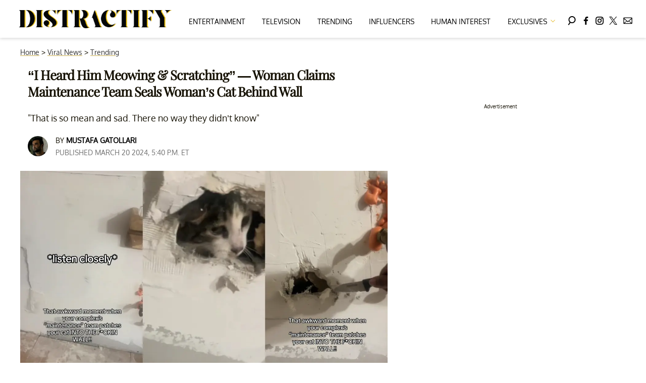

--- FILE ---
content_type: text/html; charset=utf-8
request_url: https://www.distractify.com/p/maintenance-team-seal-womans-cat-in-wall
body_size: 30091
content:
<!DOCTYPE html><html lang="en-US"><head><meta charSet="utf-8"/><meta name="viewport" content="width=device-width,initial-scale=1,shrink-to-fit=no"/><meta name="theme-color" content="#E8C241"/><script src="https://unpkg.com/web-vitals@0.2.4/dist/web-vitals.es5.umd.min.js" defer=""></script><script data-type="lazy" data-src="/consent.js"></script><script>
          window.dataLayer = []
          window.dataLayer.push({
            page_type: 'article',
            post_id: "afcf8760-e6d5-11ee-a129-9b0e1ff2fd89",
            mainCategory: 'Trending',
            
            author: "Mustafa Gatollari",
            publishedDate: "20/03/2024",
            revisedDate: "20/03/2024",
            url: "https://www.distractify.com/p/maintenance-team-seal-womans-cat-in-wall", 
            chartbeat: {"sections":"Trending,Viral News,Animals","authors":"Mustafa Gatollari"},
            application_name: 'distractify'
          })
          setTimeout(function(t){function e(i){o(),i.currentTarget.removeEventListener(i.type,e)}function o(){if(window.gtmDidInit)return!1;window.gtmDidInit=!0,function(i,r,a,n,l){i[n]=i[n]||[],i[n].push({"gtm.start":new Date().getTime(),event:"gtm.js"});var p=r.getElementsByTagName(a)[0],m=r.createElement(a),d=n!="dataLayer"?"&l="+n:"";m.async=!0,m.src="https://www.googletagmanager.com/gtm.js?id="+l+d,p.parentNode.insertBefore(m,p)}(window,document,"script","dataLayer","GTM-N7WWL8J")}document.addEventListener("DOMContentLoaded",()=>{setTimeout(o,t||3500)}),document.addEventListener("scroll",e),document.addEventListener("mousemove",e),document.addEventListener("touchstart",e)}, 1, undefined);
          (function(t){function e({name:o,delta:i,id:r}){t.push({event:"web-vitals",event_category:"Web Vitals",event_action:o,event_value:Math.round(o==="CLS"?i*1e3:i),event_label:r})}addEventListener("DOMContentLoaded",function(){window.webVitals&&(webVitals.getCLS(e),webVitals.getFID(e),webVitals.getLCP(e))})})(window.dataLayer);
        </script><meta name="robots" content="max-snippet:-1, max-image-preview:large, max-video-preview:-1"/><link rel="shortcut icon" href="https://www.distractify.com/favicon.ico"/><link rel="manifest" href="https://www.distractify.com/manifest.json"/><link rel="preload" as="font" href="https://fonts.gstatic.com/l/font?kit=[base64]&amp;skey=65a128e59aae3226&amp;v=v16" crossorigin="anonymous"/><link rel="preload" as="font" href="https://fonts.gstatic.com/l/font?kit=[base64]&amp;skey=f3b68f0152604ed9&amp;v=v40" crossorigin="anonymous"/><link rel="preload" as="font" href="https://fonts.gstatic.com/l/font?kit=[base64]&amp;skey=1bdc08fe61c3cc9e&amp;v=v24" crossorigin="anonymous"/><link rel="preload" as="font" href="https://fonts.gstatic.com/l/font?kit=[base64]&amp;skey=ce7ef9d62ca89319&amp;v=v24" crossorigin="anonymous"/><link rel="canonical" href="https://www.distractify.com/p/maintenance-team-seal-womans-cat-in-wall"/><title>Maintenance Team Seal Woman’s Cat in Wall</title><meta name="description" content="A woman recorded her struggle in freeing her pet cat after he was sealed behind a wall from the maintenance team her building contracted to do work."/><meta name="keywords" content="Trending,Viral News,Animals"/><meta property="og:site_name" content="Distractify"/><meta property="og:title" content="“I Heard Him Meowing &amp; Scratching” — Woman Claims Maintenance Team Seals Woman’s Cat Behind Wall"/><meta property="og:url" content="https://www.distractify.com/p/maintenance-team-seal-womans-cat-in-wall"/><meta property="og:description" content="She had to cut him out."/><meta property="og:type" content="article"/><meta property="og:locale" content="en_US"/><meta property="article:published_time" content="2024-03-20T21:40:08.691Z"/><meta property="article:modified_time" content="2024-03-20T21:40:20.148Z"/><meta property="article:author" content="Mustafa Gatollari"/><meta name="twitter:site" content="@distractify"/><meta name="twitter:card" content="summary_large_image"/><meta name="twitter:title" content="“I Heard Him Meowing &amp; Scratching” — Woman Claims Maintenance Team Seals Woman’s Cat Behind Wall"/><meta name="twitter:description" content="She had to cut him out."/><meta name="twitter:image" content="https://media.distractify.com/brand-img/jkpnwH-1P/1200x628/maintenance-man-traps-cat-behind-wall-cover-1710952455340.jpg"/><meta name="twitter:creator" content="https://twitter.com/@mgatollari"/><meta property="twitter:image:alt" content="Maintenance Team Seal Woman’s Cat in Wall"/><meta property="og:image" content="https://media.distractify.com/brand-img/I5gQkB__s/1200x628/maintenance-man-traps-cat-behind-wall-cover-1710952985822.jpg"/><meta property="og:image:width" content="1200"/><meta property="og:image:height" content="628"/><meta property="og:image:type" content="image/jpeg"/><meta property="og:image:alt" content="Maintenance Team Seal Woman’s Cat in Wall"/><link rel="preconnect" href="https://www.googletagmanager.com" crossorigin="anonymous"/><link rel="preconnect" href="https://overconfidentfood.com" crossorigin="anonymous"/><link rel="preconnect" href="https://securepubads.g.doubleclick.net" crossorigin="anonymous"/><link rel="preconnect" href="https://grid.bidswitch.net" crossorigin="anonymous"/><link rel="preconnect" href="https://hbopenbid.pubmatic.com" crossorigin="anonymous"/><link rel="preconnect" href="https://krk.kargo.com" crossorigin="anonymous"/><link rel="preconnect" href="https://tlx.3lift.com" crossorigin="anonymous"/><link rel="preconnect" href="https://c.amazon-adsystem.com" crossorigin="anonymous"/><link rel="preconnect" href="https://htlb.casalemedia.com" crossorigin="anonymous"/><link rel="preconnect" href="https://secure.adnxs.com" crossorigin="anonymous"/><script type="application/ld+json">{"@context":"https://schema.org","@type":"Article","inLanguage":"en-US","articleSection":["Trending",""],"wordCount":747,"mainEntityOfPage":{"@type":"WebPage","@id":"https://www.distractify.com/p/maintenance-team-seal-womans-cat-in-wall","url":"https://www.distractify.com/p/maintenance-team-seal-womans-cat-in-wall"},"headline":"Maintenance Team Seal Woman’s Cat in Wall","datePublished":"2024-03-20T21:40:08.691Z","dateModified":"2024-03-20T21:40:20.148Z","author":{"@type":"Person","@id":"https://www.distractify.com/a/mustafa#author","name":"Mustafa Gatollari","sameAs":"https://www.distractify.com/a/mustafa","description":"If you rearrange the letters in my last name, it spells \"alligator.\" Host/Producer of 'Haunted Discoveries' formerly on A&E's 'Ghost Hunters.'","jobTitle":"Freelance Writer","homeLocation":{"@type":"Place","name":"Rochelle Park, New Jersey, United States"},"alumniOf":[{"@type":"Organization","name":"Rutgers University - Newark"}]},"publisher":{"@type":"Organization","name":"Distractify","logo":{"@type":"ImageObject","url":"https://www.distractify.com/dfy-logo-2024.png","width":304,"height":36},"url":"https://www.distractify.com","sameAs":["https://twitter.com/distractify","https://www.facebook.com/Distractify/","https://www.instagram.com/distractify"],"publishingPrinciples":"https://www.distractify.com/s/about"},"description":"A woman recorded her struggle in freeing her pet cat after he was sealed behind a wall from the maintenance team her building contracted to do work.","articleBody":"A pet owner speculates her apartment's hired maintenance team may've intentionally trapped her cat behind a sheet rock wall after she had to free the feline from behind the structure by cutting into it and creating a large enough opening for him to escape.Jay (@myworld.wejustliveinit) posted a viral TikTok that has users on the application up in arms. In it, she documents her struggle in extricating her pet cat, Taytay, from behind the wall. Numerous folks in the comments section of the video stated that they find it hard to believe the maintenance workers didn't know the cat was behind there while working.It's a sentiment that Jay echoed herself in response to some of the comments other folks on the application left behind in response to her video. There were other people who shared their own horror stories involving pets and people working in their home, with numerous others urging her to sue the property management company that runs the apartment complex she lives in.A text overlay instructs viewers to \"*listen closely*\" to the video.\n\n\"That awkward moment when your complex's 'maintenance' team patches your cat INTO THE F*CKIN WALL!!\" reads another overlay directly beneath it.\"Taytay,\" the TikToker can be heard saying off camera as a cat's muffled meowing can be heard in the video. \"Come here!\" she says at a later point in the video, \"Oh he's sticking his hand out.\"At this point in the video it appears that a hole was made in the wall to give her cat enough room to escape. The feline can be seen sticking its paws through the hole to touch its owner. \"Hold on wait let me make it bigger, move, move, move, move,\" she tells the cat and she pries more pieces of sheet rock from the wall with one hand as she records the incident.\"I'm sorry I'm trying to get him to move I don't want to stab him,\" she says as she takes a knife to the wall to cut out more chunks of the wall to give Taytay a bigger escape hole.\"This is ridiculous move Taytay,\" she tells the cat who is hovering near the hole. The cat could be heard meowing in the background and Jay tries to kick the wall in. Another caption emblazoned on the video footage explains her wall kick attempt.\"The 911 operator told me to try to kick a hole into the wall,\" she adds that it was a \"fail.\"\n\n\"Like it doesn't look like that it looks like they plastered the whole like back of the wall...I can't, it's like they put I don't know what they did,\" she says as she hacks away at the wall.\"This is so crazy,\" she whispers to herself, labored, as she continues to hack at the wall. \"I don't, I don't know,\" she says as she uses her hands to pull away another piece of wall.Satisfied with the size of the hole, she begins to call out for Taytay to come through the hole, \"Okay this has to be big enough, come on! Come on!\" she tells the cat, \"come here, come on.\"The kitty pokes his head out through the hole and attempts to leave the wall. Jay puts down her phone to try and help the cat make it through, which she does successfully.\"I was so relieved after I got him like omg y'all I was balling my eyes out my cats are my babies,\" she writes in another overlay of the video. Taytay then begins to trot away from the hole into presumably another part of the house.Someone who responded to Jay's video wrote that the same thing happened to them when they hired an HVAC team to come and work on their home, noting that the company rendered a rather callous reply after they called them out for trapping their pet inside of a wall: \"THIS HAPPENED TO ME. an HVAC company trapped my cat in the wall, and when my husband told them and asked for help they told us to get a new cat! I lost it\"This isn't the first time someone documented a contractor / home improvement worker sealing their pet behind a wall: The Independent posted a story in 2022 about the same thing happening.\n\nA good rule of thumb to follow if you're having anyone work on your home is if you have pets to keep them away from the work area by keeping them in a room / carrier until said work is completed for their safety.","image":{"@type":"ImageObject","url":"https://media.distractify.com/brand-img/I5gQkB__s/0x0/maintenance-man-traps-cat-behind-wall-cover-1710952985822.jpg","width":2160,"height":1131}}</script><script type="application/ld+json">{"@context":"https://schema.org","@type":["NewsArticle"],"articleSection":["Trending",""],"mainEntityOfPage":{"@type":"WebPage","@id":"https://www.distractify.com/p/maintenance-team-seal-womans-cat-in-wall"},"headline":"Maintenance Team Seal Woman’s Cat in Wall","datePublished":"2024-03-20T21:40:08.691Z","dateModified":"2024-03-20T21:40:20.148Z","author":{"@type":"Person","@id":"https://www.distractify.com/a/mustafa#author","name":"Mustafa Gatollari","sameAs":"https://www.distractify.com/a/mustafa","description":"If you rearrange the letters in my last name, it spells \"alligator.\" Host/Producer of 'Haunted Discoveries' formerly on A&E's 'Ghost Hunters.'","jobTitle":"Freelance Writer"},"publisher":{"@type":"Organization","name":"Distractify","logo":{"@type":"ImageObject","url":"https://www.distractify.com/dfy-logo-2024.png"},"url":"https://www.distractify.com"},"description":"A woman recorded her struggle in freeing her pet cat after he was sealed behind a wall from the maintenance team her building contracted to do work.","articleBody":"A pet owner speculates her apartment's hired maintenance team may've intentionally trapped her cat behind a sheet rock wall after she had to free the feline from behind the structure by cutting into it and creating a large enough opening for him to escape.Jay (@myworld.wejustliveinit) posted a viral TikTok that has users on the application up in arms. In it, she documents her struggle in extricating her pet cat, Taytay, from behind the wall. Numerous folks in the comments section of the video stated that they find it hard to believe the maintenance workers didn't know the cat was behind there while working.It's a sentiment that Jay echoed herself in response to some of the comments other folks on the application left behind in response to her video. There were other people who shared their own horror stories involving pets and people working in their home, with numerous others urging her to sue the property management company that runs the apartment complex she lives in.A text overlay instructs viewers to \"*listen closely*\" to the video.\n\n\"That awkward moment when your complex's 'maintenance' team patches your cat INTO THE F*CKIN WALL!!\" reads another overlay directly beneath it.\"Taytay,\" the TikToker can be heard saying off camera as a cat's muffled meowing can be heard in the video. \"Come here!\" she says at a later point in the video, \"Oh he's sticking his hand out.\"At this point in the video it appears that a hole was made in the wall to give her cat enough room to escape. The feline can be seen sticking its paws through the hole to touch its owner. \"Hold on wait let me make it bigger, move, move, move, move,\" she tells the cat and she pries more pieces of sheet rock from the wall with one hand as she records the incident.\"I'm sorry I'm trying to get him to move I don't want to stab him,\" she says as she takes a knife to the wall to cut out more chunks of the wall to give Taytay a bigger escape hole.\"This is ridiculous move Taytay,\" she tells the cat who is hovering near the hole. The cat could be heard meowing in the background and Jay tries to kick the wall in. Another caption emblazoned on the video footage explains her wall kick attempt.\"The 911 operator told me to try to kick a hole into the wall,\" she adds that it was a \"fail.\"\n\n\"Like it doesn't look like that it looks like they plastered the whole like back of the wall...I can't, it's like they put I don't know what they did,\" she says as she hacks away at the wall.\"This is so crazy,\" she whispers to herself, labored, as she continues to hack at the wall. \"I don't, I don't know,\" she says as she uses her hands to pull away another piece of wall.Satisfied with the size of the hole, she begins to call out for Taytay to come through the hole, \"Okay this has to be big enough, come on! Come on!\" she tells the cat, \"come here, come on.\"The kitty pokes his head out through the hole and attempts to leave the wall. Jay puts down her phone to try and help the cat make it through, which she does successfully.\"I was so relieved after I got him like omg y'all I was balling my eyes out my cats are my babies,\" she writes in another overlay of the video. Taytay then begins to trot away from the hole into presumably another part of the house.Someone who responded to Jay's video wrote that the same thing happened to them when they hired an HVAC team to come and work on their home, noting that the company rendered a rather callous reply after they called them out for trapping their pet inside of a wall: \"THIS HAPPENED TO ME. an HVAC company trapped my cat in the wall, and when my husband told them and asked for help they told us to get a new cat! I lost it\"This isn't the first time someone documented a contractor / home improvement worker sealing their pet behind a wall: The Independent posted a story in 2022 about the same thing happening.\n\nA good rule of thumb to follow if you're having anyone work on your home is if you have pets to keep them away from the work area by keeping them in a room / carrier until said work is completed for their safety.","image":{"@type":"ImageObject","url":"https://media.distractify.com/brand-img/I5gQkB__s/0x0/maintenance-man-traps-cat-behind-wall-cover-1710952985822.jpg","width":2160,"height":1131}}</script><script type="application/ld+json">{"@context":"https://schema.org","@type":"BreadcrumbList","itemListElement":[{"@type":"ListItem","position":1,"item":{"@type":"WebPage","@id":"https://www.distractify.com#home","name":"Home"}},{"@type":"ListItem","position":2,"item":{"@type":"WebPage","@id":"https://www.distractify.com/viral-news","name":"Viral News"}},{"@type":"ListItem","position":3,"item":{"@type":"WebPage","@id":"https://www.distractify.com/trending","name":"Trending"}},{"@type":"ListItem","position":4,"item":{"@type":"WebPage","@id":"https://www.distractify.com/p/maintenance-team-seal-womans-cat-in-wall","name":"“I Heard Him Meowing & Scratching” — Woman Claims Maintenance Team Seals Woman’s Cat Behind Wall"}}]}</script><link rel="alternate" type="application/rss+xml" href="https://www.distractify.com/rss"/><style>@font-face {
  font-family: 'Oxygen';
  font-style: normal;
  font-weight: 400;
  font-display: optional;
  src: url(https://fonts.gstatic.com/l/font?kit=[base64]&skey=65a128e59aae3226&v=v16) format('truetype');
}
@font-face {
  font-family: 'Playfair Display';
  font-style: normal;
  font-weight: 400;
  font-display: optional;
  src: url(https://fonts.gstatic.com/l/font?kit=[base64]&skey=f3b68f0152604ed9&v=v40) format('truetype');
}
@font-face {
  font-family: 'Poppins';
  font-style: normal;
  font-weight: 200;
  font-display: optional;
  src: url(https://fonts.gstatic.com/l/font?kit=[base64]&skey=1bdc08fe61c3cc9e&v=v24) format('truetype');
}
@font-face {
  font-family: 'Poppins';
  font-style: normal;
  font-weight: 600;
  font-display: optional;
  src: url(https://fonts.gstatic.com/l/font?kit=[base64]&skey=ce7ef9d62ca89319&v=v24) format('truetype');
}
</style><style>
*, *:before, *:after, ::placeholder {
  box-sizing: border-box;
}
body {
  margin: 0;
  padding: 0;
  color: #E8C241;
  font-family: 'Oxygen', -apple-system, BlinkMacSystemFont, 'Segoe UI', 'Roboto', 'Oxygen', 'Ubuntu', 'Cantarell', 'Fira Sans', 'Droid Sans', 'Helvetica Neue', sans-serif;
  -webkit-font-smoothing: antialiased;
  -moz-osx-font-smoothing: grayscale;
}
img[data-src] {
  display: none;
}
.gvXQxZ{display:block;padding:10px 17px 10px 17px;font-size:16px;font-weight:500;line-height:16px;color:#000;background:inherit;-webkit-text-decoration:none;text-decoration:none;font-family:'Oxygen',sans-serif}/*!sc*/.gvXQxZ:hover,.gvXQxZ:focus{color:#666;-webkit-text-decoration:underline;text-decoration:underline;-webkit-transition:color .25s ease-in-out,background .25s ease-in-out;transition:color .25s ease-in-out,background .25s ease-in-out}/*!sc*/@media(max-width:659px){.gvXQxZ:hover,.gvXQxZ:focus{background:#f5f4f1}}/*!sc*/@media(max-width:990px){.gvXQxZ{border-bottom:1px solid #000}}/*!sc*/@media(min-width:640px){.gvXQxZ{font-size:14px;text-transform:uppercase;padding:20px 0 10px 0}}/*!sc*/data-styled.g1[id="sc-bdnylx"]{content:"gvXQxZ,"}/*!sc*/.gmjWml{height:100%;list-style:none;-webkit-box-flex:3;-webkit-flex-grow:3;-ms-flex-positive:3;flex-grow:3;display:-webkit-box;display:-webkit-flex;display:-ms-flexbox;display:flex;-webkit-align-items:center;-webkit-box-align:center;-ms-flex-align:center;align-items:center;-webkit-box-pack:center;-webkit-justify-content:center;-ms-flex-pack:center;justify-content:center}/*!sc*/data-styled.g2[id="sc-gtssRu"]{content:"gmjWml,"}/*!sc*/.zMoNK svg{height:13px;margin-left:5px;color:#e8c241}/*!sc*/@media(max-width:989px){.zMoNK{display:-webkit-box;display:-webkit-flex;display:-ms-flexbox;display:flex;-webkit-flex-direction:column;-ms-flex-direction:column;flex-direction:column;-webkit-box-pack:center;-webkit-justify-content:center;-ms-flex-pack:center;justify-content:center;-webkit-align-items:flex-start;-webkit-box-align:flex-start;-ms-flex-align:flex-start;align-items:flex-start}.zMoNK:hover ul{display:-webkit-box;display:-webkit-flex;display:-ms-flexbox;display:flex}.zMoNK ul{display:none;padding:0;-webkit-flex-direction:column;-ms-flex-direction:column;flex-direction:column;-webkit-box-pack:center;-webkit-justify-content:center;-ms-flex-pack:center;justify-content:center;-webkit-align-items:flex-start;-webkit-box-align:flex-start;-ms-flex-align:flex-start;align-items:flex-start}.zMoNK ul.active{display:-webkit-box;display:-webkit-flex;display:-ms-flexbox;display:flex}.zMoNK ul.inactive{display:none}.zMoNK .sc-gtssRu a{color:#000;font-size:13px;padding-left:25px;border-bottom:0}.zMoNK .spotlight-marker{font-size:13px;font-weight:bold;color:#000;list-style:none;padding:10px 0 10px 25px;text-transform:uppercase;-webkit-text-decoration:underline;text-decoration:underline}}/*!sc*/@media(min-width:990px){.zMoNK{position:relative;display:-webkit-box;display:-webkit-flex;display:-ms-flexbox;display:flex;-webkit-align-items:center;-webkit-box-align:center;-ms-flex-align:center;align-items:center;-webkit-box-pack:center;-webkit-justify-content:center;-ms-flex-pack:center;justify-content:center}.zMoNK ul{display:none;position:absolute;left:0;top:75px;background:#fff;padding:0 10px;z-index:9999;border:1px solid #ddd;border-top:0}.zMoNK:hover ul{display:inline}.zMoNK .sc-gtssRu{display:-webkit-box;display:-webkit-flex;display:-ms-flexbox;display:flex;width:100%;white-space:nowrap}.zMoNK .sc-gtssRu:last-child{border-top:1px solid #ddd}.zMoNK .sc-gtssRu:last-child a{font-size:10px}.zMoNK .sc-gtssRu a{color:#000;border:0;font-size:13px;min-width:200px;padding:10px 0}.zMoNK .spotlight-marker{font-size:13px;font-weight:bold;color:#000;list-style:none;padding:5px 0;text-transform:uppercase;-webkit-text-decoration:underline;text-decoration:underline}}/*!sc*/data-styled.g4[id="sc-hKFyIo"]{content:"zMoNK,"}/*!sc*/.htLRdL{display:-webkit-box !important;display:-webkit-flex !important;display:-ms-flexbox !important;display:flex !important}/*!sc*/data-styled.g5[id="sc-eCApGN"]{content:"htLRdL,"}/*!sc*/.CInBO{background:#b1a83b;opacity:.75;visibility:hidden}/*!sc*/data-styled.g6[id="sc-jSFkmK"]{content:"CInBO,"}/*!sc*/.fWATOy{position:absolute;right:unset;left:unset;top:unset}/*!sc*/data-styled.g7[id="sc-gKAblj"]{content:"fWATOy,"}/*!sc*/.knnrxv{opacity:0;position:absolute}/*!sc*/data-styled.g8[id="sc-iCoHVE"]{content:"knnrxv,"}/*!sc*/.dAHnJY{display:block;height:21px;width:35px;z-index:2;display:-webkit-box;display:-webkit-flex;display:-ms-flexbox;display:flex;-webkit-flex-direction:column;-ms-flex-direction:column;flex-direction:column;-webkit-box-pack:justify;-webkit-justify-content:space-between;-ms-flex-pack:justify;justify-content:space-between}/*!sc*/data-styled.g9[id="sc-fujyUd"]{content:"dAHnJY,"}/*!sc*/.gxcyXC{display:block;height:2px;width:100%;border-radius:10px;background:black}/*!sc*/.gxcyXC:nth-child(1){-webkit-transform-origin:0 0;-ms-transform-origin:0 0;transform-origin:0 0;-webkit-transition:-webkit-transform .4s ease-in-out;-webkit-transition:transform .4s ease-in-out;transition:transform .4s ease-in-out}/*!sc*/.gxcyXC:nth-child(2){-webkit-transition:-webkit-transform .2s ease-in-out;-webkit-transition:transform .2s ease-in-out;transition:transform .2s ease-in-out}/*!sc*/.gxcyXC:nth-child(3){-webkit-transform-origin:0 100%;-ms-transform-origin:0 100%;transform-origin:0 100%;-webkit-transition:-webkit-transform .4s ease-in-out;-webkit-transition:transform .4s ease-in-out;transition:transform .4s ease-in-out}/*!sc*/data-styled.g10[id="sc-pNWxx"]{content:"gxcyXC,"}/*!sc*/.iqLLki{position:fixed;left:0;top:43px;-webkit-transform:translate(-150%);-ms-transform:translate(-150%);transform:translate(-150%);-webkit-transition:-webkit-transform .5s ease-in-out;-webkit-transition:transform .5s ease-in-out;transition:transform .5s ease-in-out;width:70%}/*!sc*/@media(min-width:989px){.iqLLki{width:100%}}/*!sc*/data-styled.g11[id="sc-jrsJCI"]{content:"iqLLki,"}/*!sc*/.bcxYtT{position:absolute;top:0;left:0;height:100%;width:100%;z-index:6;opacity:0;cursor:pointer}/*!sc*/.bcxYtT:checked ~ .sc-jrsJCI{-webkit-transform:translateX(0);-ms-transform:translateX(0);transform:translateX(0)}/*!sc*/.bcxYtT:checked ~ .sc-jSFkmK{visibility:visible;z-index:5;position:fixed;top:80px;left:0;width:100%;height:100%}/*!sc*/.bcxYtT:checked ~ .sc-fujyUd>.sc-pNWxx:nth-child(1){-webkit-transform:rotate(35deg);-ms-transform:rotate(35deg);transform:rotate(35deg)}/*!sc*/.bcxYtT:checked ~ .sc-fujyUd>.sc-pNWxx:nth-child(2){-webkit-transform:scaleY(0);-ms-transform:scaleY(0);transform:scaleY(0)}/*!sc*/.bcxYtT:checked ~ .sc-fujyUd>.sc-pNWxx:nth-child(3){-webkit-transform:rotate(-35deg);-ms-transform:rotate(-35deg);transform:rotate(-35deg)}/*!sc*/@media(max-width:989px){.bcxYtT:checked{position:fixed;top:0;left:0;width:100%;height:100%}.bcxYtT:checked ~ .sc-jrsJCI{z-index:7}}/*!sc*/data-styled.g12[id="sc-kEqYlL"]{content:"bcxYtT,"}/*!sc*/.gfcIZQ{width:50px;height:100%;position:relative}/*!sc*/.gfcIZQ>.sc-gKAblj{width:100%;height:100%;display:-webkit-box;display:-webkit-flex;display:-ms-flexbox;display:flex;-webkit-box-pack:center;-webkit-justify-content:center;-ms-flex-pack:center;justify-content:center;-webkit-align-items:center;-webkit-box-align:center;-ms-flex-align:center;align-items:center}/*!sc*/data-styled.g13[id="sc-iqAbSa"]{content:"gfcIZQ,"}/*!sc*/.IImeC.IImeC.IImeC{margin:0;padding:0 15px;font-size:14px;text-align:left}/*!sc*/.IImeC.IImeC.IImeC>a{color:#333;-webkit-text-decoration:underline;text-decoration:underline;-webkit-text-decoration-color:#c7ab4a;text-decoration-color:#c7ab4a;-webkit-transition:color .25s ease-in-out,background .25s ease-in-out;transition:color .25s ease-in-out,background .25s ease-in-out;font-weight:normal}/*!sc*/.IImeC.IImeC.IImeC>a:hover{color:white;background:#c7ab4a}/*!sc*/@media(min-width:990px){.IImeC.IImeC.IImeC{padding:0}}/*!sc*/data-styled.g14[id="sc-crzoUp"]{content:"IImeC,"}/*!sc*/.jnYGUA{margin:0;display:-webkit-box;display:-webkit-flex;display:-ms-flexbox;display:flex;-webkit-box-pack:center;-webkit-justify-content:center;-ms-flex-pack:center;justify-content:center;position:relative;z-index:1}/*!sc*/data-styled.g17[id="sc-ksluoS"]{content:"jnYGUA,"}/*!sc*/.foAbWl{width:100%;max-width:1200px}/*!sc*/.efOOZy{width:100%;max-width:1058px}/*!sc*/.cPrMYt{width:100%;max-width:1046px}/*!sc*/.cqMXqj{width:100%;max-width:1044px}/*!sc*/data-styled.g18[id="sc-hBMVcZ"]{content:"foAbWl,efOOZy,cPrMYt,cqMXqj,"}/*!sc*/.jZjbnN{position:relative;overflow:hidden;width:100%;padding-top:52.36%}/*!sc*/.lcQHlp{position:relative;overflow:hidden;width:100%;padding-top:34.36%}/*!sc*/.cZcXCE{position:relative;overflow:hidden;width:100%;padding-top:37.74%}/*!sc*/.kPYmYR{position:relative;overflow:hidden;width:100%;padding-top:29.67%}/*!sc*/data-styled.g19[id="sc-fnVYJo"]{content:"jZjbnN,lcQHlp,cZcXCE,kPYmYR,"}/*!sc*/.efvKbs{display:block;line-height:0;width:100%;max-width:1200px;position:absolute;top:0;left:0;object-fit:cover;object-position:50% 50%;height:100%}/*!sc*/.cApURn{display:block;line-height:0;width:100%;max-width:1058px;position:absolute;top:0;left:0;object-fit:cover;object-position:50% 50%;height:100%}/*!sc*/.dDaiYE{display:block;line-height:0;width:100%;max-width:1046px;position:absolute;top:0;left:0;object-fit:cover;object-position:50% 50%;height:100%}/*!sc*/.cnOTvW{display:block;line-height:0;width:100%;max-width:1044px;position:absolute;top:0;left:0;object-fit:cover;object-position:50% 50%;height:100%}/*!sc*/data-styled.g20[id="sc-fFSRdu"]{content:"efvKbs,cApURn,dDaiYE,cnOTvW,"}/*!sc*/.ghjXHf{display:block;padding:5px 0 10px;margin:0 15px;font-family:'Oxygen',sans-serif;font-weight:400;font-size:10px;line-height:10px;-webkit-letter-spacing:1px;-moz-letter-spacing:1px;-ms-letter-spacing:1px;letter-spacing:1px;text-align:left;text-transform:none;border-bottom:1px solid #f6f6f6;min-height:26px;display:-webkit-box;display:-webkit-flex;display:-ms-flexbox;display:flex;-webkit-flex-direction:column-reverse;-ms-flex-direction:column-reverse;flex-direction:column-reverse}/*!sc*/@media(min-width:990px){.ghjXHf{margin:0}}/*!sc*/.ghjXHf>a,.ghjXHf>span{font-size:11px;line-height:1.1rem;text-transform:uppercase;-webkit-text-decoration:none;text-decoration:none;-webkit-transition:color .25s ease-in-out;transition:color .25s ease-in-out}/*!sc*/@media(min-width:639px){.ghjXHf>a,.ghjXHf>span{font-size:12px;line-height:1.2rem}}/*!sc*/.ghjXHf>a:hover{color:#333;background:transparent}/*!sc*/.ghjXHf>p{font-size:11px;font-family:Quicksand,sans-serif;line-height:1rem;margin:0 0 8px 0}/*!sc*/@media(min-width:639px){.ghjXHf>p{font-size:14px;line-height:1.2rem}}/*!sc*/data-styled.g33[id="sc-giAqnE"]{content:"ghjXHf,"}/*!sc*/.dvEEhY .exco iframe{width:100% !important}/*!sc*/.dvEEhY .exp-ui__logo__image{width:40px}/*!sc*/.dvEEhY .pbs{--pbs-width:100% !important}/*!sc*/.dvEEhY .scripps_iframe_embed>div{display:none !important}/*!sc*/.dvEEhY .scripps_iframe_embed iframe{position:relative !important;width:100vw !important;max-width:100% !important;min-height:300px}/*!sc*/@media(max-width:415px){.dvEEhY iframe{max-width:100%}.dvEEhY .tiktok-embed{display:-webkit-box;display:-webkit-flex;display:-ms-flexbox;display:flex;-webkit-box-pack:center;-webkit-justify-content:center;-ms-flex-pack:center;justify-content:center}.dvEEhY .tiktok-embed iframe{max-width:325px !important}}/*!sc*/@media(min-width:990px){.dvEEhY .scripps_iframe_embed iframe{min-height:400px}}/*!sc*/data-styled.g34[id="sc-ezzayL"]{content:"dvEEhY,"}/*!sc*/.cYmwOA{display:-webkit-box;display:-webkit-flex;display:-ms-flexbox;display:flex;-webkit-box-pack:center;-webkit-justify-content:center;-ms-flex-pack:center;justify-content:center;-webkit-align-items:center;-webkit-box-align:center;-ms-flex-align:center;align-items:center;-webkit-flex-direction:column;-ms-flex-direction:column;flex-direction:column}/*!sc*/data-styled.g35[id="sc-bYwzba"]{content:"cYmwOA,"}/*!sc*/.eohjhU{background:#fdfbd0;padding:40px 20px}/*!sc*/@media(min-width:1280px){.eohjhU{padding:40px}}/*!sc*/data-styled.g111[id="sc-EZpBh"]{content:"eohjhU,"}/*!sc*/.jyCgFD{max-width:1200px;margin:0 auto;display:grid;grid-template-columns:1fr;gap:40px}/*!sc*/@media(min-width:640px){.jyCgFD{grid-template-columns:1fr 1fr 1fr;gap:20px}}/*!sc*/data-styled.g112[id="sc-jXcwIi"]{content:"jyCgFD,"}/*!sc*/.jCoqiv{display:-webkit-box;display:-webkit-flex;display:-ms-flexbox;display:flex;-webkit-flex-direction:column;-ms-flex-direction:column;flex-direction:column}/*!sc*/data-styled.g113[id="sc-eEVlDD"]{content:"jCoqiv,"}/*!sc*/.dZMTXq{color:#e8c241;font-weight:600;font-size:20px;padding-bottom:6px;margin:0 0 14px 0;border-bottom:1px solid #e8c241}/*!sc*/data-styled.g114[id="sc-fmdMXc"]{content:"dZMTXq,"}/*!sc*/.rASkO{color:#000;-webkit-text-decoration:none;text-decoration:none;font-weight:500;font-size:14px;margin-bottom:12px;-webkit-transition:color .25s ease-in-out;transition:color .25s ease-in-out}/*!sc*/.rASkO:hover{color:#666}/*!sc*/data-styled.g115[id="sc-ljslrt"]{content:"rASkO,"}/*!sc*/.iWVnnf{color:#000;-webkit-text-decoration:none;text-decoration:none;font-weight:500;font-size:14px;margin-bottom:12px;cursor:pointer;-webkit-transition:color .25s ease-in-out;transition:color .25s ease-in-out}/*!sc*/.iWVnnf:hover{color:#666}/*!sc*/.iWVnnf#consent-module-mspa,.iWVnnf#consent-module-gdpr{visibility:hidden}/*!sc*/data-styled.g116[id="sc-jlZIZy"]{content:"iWVnnf,"}/*!sc*/.dyQypj{display:-webkit-box;display:-webkit-flex;display:-ms-flexbox;display:flex;gap:20px;-webkit-flex-wrap:wrap;-ms-flex-wrap:wrap;flex-wrap:wrap;margin-top:30px}/*!sc*/data-styled.g117[id="sc-dTSxUT"]{content:"dyQypj,"}/*!sc*/.iarkkR{color:#000;-webkit-transition:color .25s ease-in-out;transition:color .25s ease-in-out}/*!sc*/.iarkkR:hover{color:#666}/*!sc*/.iarkkR svg{fill:#000;width:20px;height:20px;-webkit-transition:fill .25s ease-in-out;transition:fill .25s ease-in-out}/*!sc*/.iarkkR:hover svg{fill:#666}/*!sc*/data-styled.g118[id="sc-htmbXw"]{content:"iarkkR,"}/*!sc*/.faRvJV{display:-webkit-box;display:-webkit-flex;display:-ms-flexbox;display:flex;-webkit-box-pack:center;-webkit-justify-content:center;-ms-flex-pack:center;justify-content:center;margin-top:40px}/*!sc*/@media(min-width:640px){.faRvJV{grid-column:1 / -1;-webkit-box-pack:end;-webkit-justify-content:flex-end;-ms-flex-pack:end;justify-content:flex-end;margin-top:0}}/*!sc*/.faRvJV img{max-width:300px;height:auto}/*!sc*/data-styled.g119[id="sc-cbeQSR"]{content:"faRvJV,"}/*!sc*/.hVImEU{color:#000;font-size:12px;margin-top:40px;padding-top:40px;border-top:1px solid #ccc;text-align:center}/*!sc*/data-styled.g120[id="sc-hkePoP"]{content:"hVImEU,"}/*!sc*/.cnKnPt{margin:0;padding:0;background:#fff;white-space:nowrap;height:100%}/*!sc*/@media(min-width:990px){.cnKnPt{text-align:center}}/*!sc*/data-styled.g122[id="sc-fWWZrV"]{content:"cnKnPt,"}/*!sc*/.hkiMJV{height:100%;list-style:none;-webkit-box-flex:3;-webkit-flex-grow:3;-ms-flex-positive:3;flex-grow:3;display:-webkit-box;display:-webkit-flex;display:-ms-flexbox;display:flex;-webkit-align-items:center;-webkit-box-align:center;-ms-flex-align:center;align-items:center;-webkit-box-pack:center;-webkit-justify-content:center;-ms-flex-pack:center;justify-content:center}/*!sc*/data-styled.g123[id="sc-fIxnHU"]{content:"hkiMJV,"}/*!sc*/.hjFDUQ{list-style:none;-webkit-box-flex:3;-webkit-flex-grow:3;-ms-flex-positive:3;flex-grow:3}/*!sc*/data-styled.g124[id="sc-gzcbGf"]{content:"hjFDUQ,"}/*!sc*/.jlfdop{display:block;padding:10px 17px 10px 17px;font-size:16px;font-weight:500;line-height:16px;color:#000;background:inherit;-webkit-text-decoration:none;text-decoration:none;font-family:'Oxygen',sans-serif}/*!sc*/.jlfdop:hover,.jlfdop:focus{color:#666;-webkit-text-decoration:underline;text-decoration:underline;-webkit-transition:color .25s ease-in-out,background .25s ease-in-out;transition:color .25s ease-in-out,background .25s ease-in-out}/*!sc*/@media(max-width:659px){.jlfdop:hover,.jlfdop:focus{background:#f5f4f1}}/*!sc*/@media(max-width:990px){.jlfdop{border-bottom:1px solid #000}}/*!sc*/@media(min-width:640px){.jlfdop{font-size:14px;text-transform:uppercase;padding:20px 0 10px 0}}/*!sc*/data-styled.g125[id="sc-gkCpWe"]{content:"jlfdop,"}/*!sc*/.rKhOA{vertical-align:top;position:relative;z-index:10000;display:none}/*!sc*/@media(min-width:990px){.rKhOA{display:inline-block;width:304px;height:36px}}/*!sc*/data-styled.g126[id="sc-flUlJl"]{content:"rKhOA,"}/*!sc*/.jBEPVW{display:inline-block;vertical-align:top;max-width:100%;height:100%}/*!sc*/data-styled.g127[id="sc-eXuzZk"]{content:"jBEPVW,"}/*!sc*/.yErDY{display:-webkit-box;display:-webkit-flex;display:-ms-flexbox;display:flex;-webkit-flex-direction:column;-ms-flex-direction:column;flex-direction:column;-webkit-align-items:flex-start;-webkit-box-align:flex-start;-ms-flex-align:flex-start;align-items:flex-start;-webkit-box-pack:start;-webkit-justify-content:flex-start;-ms-flex-pack:start;justify-content:flex-start;padding:20px}/*!sc*/@media(min-width:990px){.yErDY{-webkit-flex-direction:row;-ms-flex-direction:row;flex-direction:row;-webkit-align-items:center;-webkit-box-align:center;-ms-flex-align:center;align-items:center;-webkit-box-pack:justify;-webkit-justify-content:space-between;-ms-flex-pack:justify;justify-content:space-between;padding:0;white-space:normal}.yErDY .socialItem{padding:0;-webkit-box-flex:1;-webkit-flex-grow:1;-ms-flex-positive:1;flex-grow:1}}/*!sc*//*!sc*/data-styled.g128[id="sc-iGkqGz"]{content:"yErDY,"}/*!sc*/.LvovW{position:relative;z-index:9999;background:#fff;height:100%;width:100%;height:75px;padding:0 20px;max-width:1600px;margin:0 auto}/*!sc*/@media(max-width:989px){.LvovW{display:none}}/*!sc*/data-styled.g129[id="sc-irKEWy"]{content:"LvovW,"}/*!sc*/.bJBoqf{display:inline-block;vertical-align:top;position:relative;z-index:10000;max-width:150px;height:18px;margin-top:calc(calc(calc(18px + 10px) - 18px) / 2);margin-left:10px}/*!sc*/@media(min-width:990px){.bJBoqf{display:none;max-width:304px;height:36px}}/*!sc*/data-styled.g130[id="sc-eWnSVe"]{content:"bJBoqf,"}/*!sc*/.gTDCyN{display:inline-block;vertical-align:top;max-width:100%;height:100%}/*!sc*/data-styled.g131[id="sc-kTCrpv"]{content:"gTDCyN,"}/*!sc*/.iCnlGE{background:white;display:-webkit-box;display:-webkit-flex;display:-ms-flexbox;display:flex;-webkit-box-pack:justify;-webkit-justify-content:space-between;-ms-flex-pack:justify;justify-content:space-between;padding:10px}/*!sc*/@media(min-width:990px){.iCnlGE{display:none}}/*!sc*/data-styled.g132[id="sc-dvUxUk"]{content:"iCnlGE,"}/*!sc*/.iLgwSY{position:relative;z-index:9999;background:#fff}/*!sc*/data-styled.g133[id="sc-jtiWoB"]{content:"iLgwSY,"}/*!sc*/.dCcLgm{display:-webkit-box;display:-webkit-flex;display:-ms-flexbox;display:flex;-webkit-align-items:center;-webkit-box-align:center;-ms-flex-align:center;align-items:center;-webkit-box-pack:end;-webkit-justify-content:flex-end;-ms-flex-pack:end;justify-content:flex-end}/*!sc*/data-styled.g134[id="sc-ellfmu"]{content:"dCcLgm,"}/*!sc*/.dxeUQN{display:-webkit-box;display:-webkit-flex;display:-ms-flexbox;display:flex;-webkit-align-items:center;-webkit-box-align:center;-ms-flex-align:center;align-items:center}/*!sc*/.sc-kizDGL [object Object].sc-kizDGL [object Object].sc-kizDGL [object Object]{padding-top:0}/*!sc*/data-styled.g135[id="sc-kizDGL"]{content:"dxeUQN,"}/*!sc*/.eKaqKJ{box-shadow:rgba(0,0,0,0.15) 0 .125rem .375rem;position:-webkit-sticky;position:sticky;top:0;z-index:9998}/*!sc*/data-styled.g136[id="sc-cKRKlA"]{content:"eKaqKJ,"}/*!sc*/.LYoKA{margin:0 auto}/*!sc*/data-styled.g139[id="sc-amjij"]{content:"LYoKA,"}/*!sc*/.jCuKhl{padding:0}/*!sc*/data-styled.g140[id="sc-kmIPwp"]{content:"jCuKhl,"}/*!sc*/.cBWNeo{position:relative;background:#fff;color:#171306;min-height:calc(100vh - 80px);max-width:100%}/*!sc*/.cBWNeo a{color:#000;-webkit-transition:color .25s ease-in-out,background .25s ease-in-out;transition:color .25s ease-in-out,background .25s ease-in-out;-webkit-text-decoration:none;text-decoration:none}/*!sc*/.cBWNeo main>article>#Paginator p>a,.cBWNeo main>article>#Paginator li>a{-webkit-text-decoration:underline;text-decoration:underline;-webkit-text-decoration-color:#e8c241;text-decoration-color:#e8c241;-webkit-text-decoration-thickness:2px;text-decoration-thickness:2px;-webkit-transition:.25s;transition:.25s}/*!sc*/.cBWNeo main>article>#Paginator p>a:hover,.cBWNeo main>article>#Paginator li>a:hover{-webkit-text-decoration-color:#c7ab4a;text-decoration-color:#c7ab4a}/*!sc*/.cBWNeo a:hover{color:#707070}/*!sc*/.cBWNeo p{font-family:'Oxygen',sans-serif}/*!sc*/.cBWNeo table{width:100%;max-width:100%;margin-bottom:1rem;background-color:transparent;border-collapse:collapse;display:table;text-indent:initial;border-spacing:2px;border-color:grey;box-sizing:border-box}/*!sc*/.cBWNeo thead{display:table-header-group;vertical-align:middle;border-color:inherit}/*!sc*/.cBWNeo tbody{display:table-row-group;vertical-align:middle;border-color:inherit}/*!sc*/.cBWNeo tr{display:table-row;vertical-align:inherit;border-color:inherit;box-sizing:border-box}/*!sc*/.cBWNeo tbody tr:nth-of-type(odd){background-color:rgba(0,0,0,.05)}/*!sc*/.cBWNeo th,.cBWNeo td{padding:.75rem;vertical-align:top;border-top:1px solid #dee2e6;text-align:left}/*!sc*/.cBWNeo thead{color:#fff;display:table-row-group;border-color:inherit;background-color:#fdfbd0}/*!sc*/.cBWNeo>main{position:relative;padding:20px 0 30px 0;max-width:100%}/*!sc*/@media(min-width:640px) and (max-width:989px){.cBWNeo>main{overflow-x:hidden}}/*!sc*/.cBWNeo>main.loading:before,.cBWNeo>main.timedOut:before{content:'';position:absolute;top:100%;left:15px;right:15px;height:1px;background:#fdfbd0}/*!sc*/.cBWNeo>main.loading:after,.cBWNeo>main.timedOut:after{content:'Loading';position:absolute;top:100%;left:15px;right:15px;padding-top:15px;font-size:17px;font-weight:400;text-align:center;text-transform:uppercase;color:#d0ae3a}/*!sc*/.cBWNeo>main.timedOut:after{content:'Timed Out'}/*!sc*/@media(min-width:990px){.cBWNeo{max-width:1600px}.cBWNeo>main{display:table-cell;vertical-align:top;padding:20px 40px 0 40px}}/*!sc*/@media(min-width:1280px){.cBWNeo{margin:0 auto}}/*!sc*/data-styled.g141[id="sc-cwixnI"]{content:"cBWNeo,"}/*!sc*/.hNIPOc{position:relative;width:100%;margin:10px 0;min-height:275px;border-style:solid;border-width:1px 0;display:-webkit-box;display:-webkit-flex;display:-ms-flexbox;display:flex;-webkit-align-items:center;-webkit-box-align:center;-ms-flex-align:center;align-items:center;-webkit-box-pack:center;-webkit-justify-content:center;-ms-flex-pack:center;justify-content:center}/*!sc*/data-styled.g145[id="sc-iXeIkk"]{content:"hNIPOc,"}/*!sc*/.cCMgNm{position:absolute;top:-0.7em;left:50%;-webkit-transform:translateX(-50%);-ms-transform:translateX(-50%);transform:translateX(-50%);font-size:x-small;background-color:white;padding:0 10px;line-height:1;white-space:nowrap;overflow:hidden;text-overflow:ellipsis;max-width:90%}/*!sc*/data-styled.g146[id="sc-jLqSar"]{content:"cCMgNm,"}/*!sc*/.dZWmuA{width:100%;height:100%;padding:10px 0}/*!sc*/data-styled.g147[id="sc-bUQzRK"]{content:"dZWmuA,"}/*!sc*/@media(max-width:640px){.dGgJti{display:block}}/*!sc*/@media(min-width:640px){.dGgJti{display:none}}/*!sc*/data-styled.g148[id="sc-tsHpd"]{content:"dGgJti,"}/*!sc*/.kkiAqZ{margin:10px 15px}/*!sc*/@media(min-width:990px){.kkiAqZ{margin:10px 0}}/*!sc*/.kkiAqZ p{line-height:32px;overflow-wrap:break-word}/*!sc*/.kkiAqZ a{color:#333;font-weight:700;-webkit-text-decoration:underline !important;text-decoration:underline !important;-webkit-text-decoration-color:#e8c241 !important;text-decoration-color:#e8c241 !important;-webkit-transition:color .25s ease-in-out,background .25s ease-in-out;transition:color .25s ease-in-out,background .25s ease-in-out}/*!sc*/.kkiAqZ a:hover{color:#fff !important;background:#c7ab4a}/*!sc*/.kkiAqZ pre>code{white-space:pre-wrap}/*!sc*/.kkiAqZ table{border-collapse:collapse;width:100%;margin:15px 0}/*!sc*/.kkiAqZ table th,.kkiAqZ table td{border:1px solid #ddd;padding:8px;text-align:left}/*!sc*/.kkiAqZ table th{background-color:#f5f5f5;font-weight:bold}/*!sc*/data-styled.g153[id="sc-gGGEav"]{content:"kkiAqZ,"}/*!sc*/.gJvRDP{font-family:Playfair Display,sans-serif;font-weight:500;font-size:26px;line-height:1.3;-webkit-letter-spacing:-1px;-moz-letter-spacing:-1px;-ms-letter-spacing:-1px;letter-spacing:-1px}/*!sc*/@media(min-width:640px){.gJvRDP{margin-bottom:30px}}/*!sc*/data-styled.g155[id="sc-jhGSUB"]{content:"gJvRDP,"}/*!sc*/.bCiCyI{display:block;margin:.83em 0;position:relative;margin:30px 15px;padding:30px 0 0;font-size:17px;font-weight:400;text-align:center;text-transform:uppercase}/*!sc*/.bCiCyI:after{content:'';position:absolute;top:0;left:0;width:100%;height:1px;background:#fdfbd0}/*!sc*/data-styled.g174[id="sc-cjzMPC"]{content:"bCiCyI,"}/*!sc*/.fydcZg{display:block;font-size:1.5em;margin:.83em 0;font-weight:bold;color:#737373}/*!sc*/@media(max-width:990px){.fydcZg{margin-left:15px;margin-right:15px}}/*!sc*/data-styled.g194[id="sc-biHcdI"]{content:"fydcZg,"}/*!sc*/.hsWRYE{padding:0 15px 0 15px;margin:10px 0 0 0}/*!sc*/.hsWRYE a{color:#333;font-weight:700;-webkit-text-decoration:underline;text-decoration:underline;-webkit-text-decoration-color:#c7ab4a;text-decoration-color:#c7ab4a;-webkit-transition:color .25s ease-in-out,background .25s ease-in-out;transition:color .25s ease-in-out,background .25s ease-in-out}/*!sc*/.hsWRYE a:hover{color:white;background:#c7ab4a}/*!sc*/@media(min-width:990px){.hsWRYE{padding:0}}/*!sc*/data-styled.g195[id="sc-hfVAxZ"]{content:"hsWRYE,"}/*!sc*/.gMPuje{margin:0;padding:0;height:1950px;overflow:hidden;max-width:728px;margin:auto}/*!sc*/@media(max-width:639px){.gMPuje{height:4300px}}/*!sc*/@media(max-width:500px){.gMPuje{height:3800px}}/*!sc*/data-styled.g196[id="sc-fiCYge"]{content:"gMPuje,"}/*!sc*/@media(max-width:989px){.klUcQp{display:none;text-align:right}}/*!sc*/@media(min-width:990px){.klUcQp{display:table-cell;vertical-align:top;padding:20px 0 0 20px;width:30%}}/*!sc*/data-styled.g197[id="sc-lfRwAv"]{content:"klUcQp,"}/*!sc*/.icIUoY{position:relative;margin-top:100px}/*!sc*/data-styled.g198[id="sc-hndrU"]{content:"icIUoY,"}/*!sc*/.fpxOOm{position:-webkit-sticky;position:sticky;top:70px}/*!sc*/data-styled.g199[id="sc-geBBMl"]{content:"fpxOOm,"}/*!sc*/.iThMhx{margin:0 auto;font-family:'Oxygen',sans-serif;font-size:18px}/*!sc*/@media(min-width:990px){.iThMhx{max-width:728px}}/*!sc*/.iThMhx>section{margin:0 15px 60px}/*!sc*/@media(min-width:990px){.iThMhx>section{margin:0 0 60px}}/*!sc*/data-styled.g200[id="sc-clGIgy"]{content:"iThMhx,"}/*!sc*/.gQssSw{color:inherit;-webkit-text-decoration:none;text-decoration:none;font-weight:700}/*!sc*/.gQssSw:hover{-webkit-text-decoration:underline;text-decoration:underline}/*!sc*/data-styled.g203[id="sc-kGVuQl"]{content:"gQssSw,"}/*!sc*/.fLGPcp.fLGPcp{margin-top:0;color:#737373;font-weight:400;font-size:13px;line-height:32px;height:32px;text-transform:uppercase}/*!sc*/@media(min-width:640px){.fLGPcp.fLGPcp{font-size:14px}}/*!sc*/data-styled.g204[id="sc-bA-DUxO"]{content:"fLGPcp,"}/*!sc*/.bFoBqX{font-size:13px;font-style:normal;text-transform:uppercase}/*!sc*/@media(min-width:640px){.bFoBqX{font-size:14px}}/*!sc*/data-styled.g205[id="sc-jYKDjX"]{content:"bFoBqX,"}/*!sc*/.cnDLfX{display:-webkit-box;display:-webkit-flex;display:-ms-flexbox;display:flex;position:relative;margin:auto}/*!sc*/.cnDLfX img{height:40px;width:40px;object-fit:cover;position:relative;border-radius:50%;margin-right:15px}/*!sc*/data-styled.g206[id="sc-bxLYvs"]{content:"cnDLfX,"}/*!sc*/.eSHvkk{display:-webkit-box;display:-webkit-flex;display:-ms-flexbox;display:flex;-webkit-box-pack:center;-webkit-justify-content:center;-ms-flex-pack:center;justify-content:center;width:full}/*!sc*/data-styled.g207[id="sc-jVSHhB"]{content:"eSHvkk,"}/*!sc*/.gzSWnW{display:-webkit-box;display:-webkit-flex;display:-ms-flexbox;display:flex;-webkit-flex-direction:column;-ms-flex-direction:column;flex-direction:column;-webkit-align-items:flex-start;-webkit-box-align:flex-start;-ms-flex-align:flex-start;align-items:flex-start;-webkit-box-pack:center;-webkit-justify-content:center;-ms-flex-pack:center;justify-content:center}/*!sc*/.gzSWnW p{margin-bottom:0}/*!sc*/data-styled.g208[id="sc-dHMjyi"]{content:"gzSWnW,"}/*!sc*/.ePDVRj{font-weight:700}/*!sc*/data-styled.g209[id="sc-QxiLv"]{content:"ePDVRj,"}/*!sc*/.etmWwb{font-family:'Oxygen',sans-serif;line-height:normal;text-align:center;margin-bottom:30px}/*!sc*/@media(min-width:640px){.etmWwb{margin-bottom:60px}}/*!sc*/.etmWwb>*:not(figure){margin-left:15px;margin-right:15px}/*!sc*/data-styled.g210[id="sc-jfkKcj"]{content:"etmWwb,"}/*!sc*/.iQUCaz{line-height:32px}/*!sc*/data-styled.g211[id="sc-fnebjS"]{content:"iQUCaz,"}/*!sc*/.hbfZoh{text-align:left}/*!sc*/.hbfZoh .sc-jVSHhB{display:block}/*!sc*/.hbfZoh>*{margin-top:20px;margin-bottom:20px}/*!sc*/data-styled.g212[id="sc-jcsNZN"]{content:"hbfZoh,"}/*!sc*/@media(min-width:990px){.hDHRag{max-width:1320px}}/*!sc*/data-styled.g213[id="sc-fkmfhw"]{content:"hDHRag,"}/*!sc*/
</style></head><body><div id="root" class="sc-amjij LYoKA"><script src="https://cdn.myopenpass.com/openpass-js-sdk/v2/openpass-js-sdk.min.js"></script><div class="sc-cKRKlA eKaqKJ"><nav id="NavigationMenu" class="sc-irKEWy LvovW"><ul class="sc-fWWZrV cnKnPt sc-iGkqGz yErDY"><li class="sc-gzcbGf hjFDUQ"><a href="https://www.distractify.com" aria-label="Navigate to the homepage" class="sc-flUlJl rKhOA"><img src="/dfy-logo-2024.png" height="36" width="304" alt="Distractify Logo" class="sc-eXuzZk jBEPVW"/></a></li><li data-mega-menu="true" class="sc-gtssRu gmjWml sc-dlnjPT sc-hKFyIo cuIYFB zMoNK"><a href="https://www.distractify.com/entertainment" class="sc-bdnylx gvXQxZ sc-eCApGN htLRdL">Entertainment</a></li><li data-mega-menu="true" class="sc-gtssRu gmjWml sc-dlnjPT sc-hKFyIo cuIYFB zMoNK"><a href="https://www.distractify.com/tv" class="sc-bdnylx gvXQxZ sc-eCApGN htLRdL">Television</a></li><li data-mega-menu="true" class="sc-gtssRu gmjWml sc-dlnjPT sc-hKFyIo cuIYFB zMoNK"><a href="https://www.distractify.com/trending" class="sc-bdnylx gvXQxZ sc-eCApGN htLRdL">Trending</a></li><li data-mega-menu="true" class="sc-gtssRu gmjWml sc-dlnjPT sc-hKFyIo cuIYFB zMoNK"><a href="https://www.distractify.com/influencers" class="sc-bdnylx gvXQxZ sc-eCApGN htLRdL">Influencers</a></li><li data-mega-menu="true" class="sc-gtssRu gmjWml sc-dlnjPT sc-hKFyIo cuIYFB zMoNK"><a href="https://www.distractify.com/human-interest" class="sc-bdnylx gvXQxZ sc-eCApGN htLRdL">Human Interest</a></li><li data-mega-menu="true" class="sc-gtssRu gmjWml sc-dlnjPT sc-hKFyIo cuIYFB zMoNK"><span class="sc-bdnylx gvXQxZ sc-eCApGN htLRdL">Exclusives<svg xmlns="http://www.w3.org/2000/svg" class="h-6 w-6" fill="none" viewBox="0 0 24 24" stroke="currentColor"><path stroke-linecap="round" stroke-linejoin="round" stroke-width="2" d="M19 9l-7 7-7-7"></path></svg></span><ul class="inactive"><li class="sc-gtssRu gmjWml"><a href="https://www.distractify.com/distracted-with" class="sc-bdnylx gvXQxZ sc-eCApGN htLRdL">Distracted With</a></li><li class="sc-gtssRu gmjWml"><a href="https://www.distractify.com/exclusives" title="Exclusives" class="sc-bdnylx gvXQxZ sc-eCApGN htLRdL">All Exclusives</a></li></ul></li><li class="sc-fIxnHU hkiMJV socialItem"><a href="https://www.distractify.com/search" class="sc-gkCpWe jlfdop"><svg id="Layer_1" xmlns="http://www.w3.org/2000/svg" viewBox="0 0 71.4 85.57" height="18" width="18"><path d="M71.23,30.19C69.4,11.78,52.99-1.66,34.58,.17,16.17,2,2.73,18.41,4.56,36.82c.84,8.49,4.8,15.92,10.61,21.29L0,80.52l7.45,5.04,15.09-22.3c5.56,2.87,11.98,4.23,18.67,3.57,18.41-1.83,31.85-18.24,30.02-36.65Zm-30.91,27.7c-13.44,1.34-25.47-8.51-26.8-21.95-1.34-13.44,8.51-25.47,21.95-26.8,13.44-1.34,25.47,8.51,26.8,21.95s-8.51,25.47-21.95,26.8Z"></path></svg></a></li><li class="sc-fIxnHU hkiMJV socialItem"><a href="https://www.facebook.com/Distractify/" class="sc-gkCpWe jlfdop" target="_blank" rel="noopener noreferrer"><svg xmlns="http://www.w3.org/2000/svg" viewBox="0 0 45.17 87" height="16" width="16"><title>Link to Facebook</title><g data-name="layer 2"><g data-name="layer 1"><path d="M45.17.63v13.8H37q-4.5,0-6.06,1.88T29.33,22v9.88H44.65l-2,15.48H29.33V87h-16V47.32H0V31.84H13.33V20.44q0-9.72,5.44-15.08T33.25,0A86.49,86.49,0,0,1,45.17.63Z"></path></g></g></svg></a></li><li class="sc-fIxnHU hkiMJV socialItem"><a href="https://www.instagram.com/distractify" class="sc-gkCpWe jlfdop" target="_blank" rel="noopener noreferrer"><svg xmlns="http://www.w3.org/2000/svg" fill="0" viewBox="0 0 46 46" height="16" width="16"><title>Link to Instagram</title><path d="M23 46c-4.47 0-7.6-.05-9.32-.15-4.16-.2-7.45-1.47-9.75-3.78S.35 36.48.15 32.31C.05 30.6 0 27.46 0 23s.05-7.6.15-9.32c.2-4.16 1.47-7.45 3.78-9.75S9.52.35 13.69.15C15.4.05 18.54 0 23 0s7.6.05 9.32.15c4.16.2 7.45 1.47 9.75 3.78s3.58 5.59 3.78 9.76c.1 1.71.15 4.85.15 9.31s-.05 7.6-.15 9.32c-.2 4.16-1.47 7.45-3.78 9.75s-5.59 3.58-9.76 3.78c-1.71.1-4.84.15-9.31.15zM17.67 5c-.67 0-1.67 0-2.8.09a22.85 22.85 0 0 0-2.94.28 11.24 11.24 0 0 0-2 .59 7.21 7.21 0 0 0-4 4 11.29 11.29 0 0 0-.51 2 22.88 22.88 0 0 0-.28 2.94Q5 16.64 5 17.67v10.66c0 .72 0 1.66.09 2.8a22.8 22.8 0 0 0 .28 2.95 11.22 11.22 0 0 0 .59 2 7.2 7.2 0 0 0 4 4 11.17 11.17 0 0 0 2 .51 23 23 0 0 0 2.94.28l2.82.09h10.61c.68 0 1.63 0 2.8-.09a23.14 23.14 0 0 0 2.95-.28 11.26 11.26 0 0 0 2-.52A7.19 7.19 0 0 0 40 36.08a11.12 11.12 0 0 0 .51-2 23 23 0 0 0 .28-2.94q.07-1.77.09-2.82t0-3.08v-7.55c0-.71 0-1.65-.09-2.8a23.12 23.12 0 0 0-.28-2.95 11.38 11.38 0 0 0-.52-2A7.2 7.2 0 0 0 36.08 6a11.28 11.28 0 0 0-2-.51 22.79 22.79 0 0 0-2.94-.28C30 5.06 29 5 28.33 5zM23 35a12 12 0 1 1 12-12 12 12 0 0 1-12 12zm0-19a7 7 0 1 0 7 7 7 7 0 0 0-7-7zm12-1.78a3.2 3.2 0 0 1 0-6.4 3.2 3.2 0 0 1 0 6.4z" data-name="layer 1-2"></path></svg></a></li><li class="sc-fIxnHU hkiMJV socialItem"><a href="https://twitter.com/distractify" class="sc-gkCpWe jlfdop" target="_blank" rel="noopener noreferrer"><svg width="16" height="16" viewBox="0 0 1200 1227" fill="#000" xmlns="http://www.w3.org/2000/svg"><title>Link to X</title><path d="M714.163 519.284L1160.89 0H1055.03L667.137 450.887L357.328 0H0L468.492 681.821L0 1226.37H105.866L515.491 750.218L842.672 1226.37H1200L714.137 519.284H714.163ZM569.165 687.828L521.697 619.934L144.011 79.6944H306.615L611.412 515.685L658.88 583.579L1055.08 1150.3H892.476L569.165 687.854V687.828Z" fill="#000"></path></svg></a></li><li class="sc-fIxnHU hkiMJV socialItem"><a href="https://www.distractify.com/newsletter-signup" class="sc-gkCpWe jlfdop"><svg xmlns="http://www.w3.org/2000/svg" width="20" height="20" viewBox="0 0 14 16"><title>Link to Email Subscribe</title><path fill-rule="evenodd" d="M0 4v8c0 .55.45 1 1 1h12c.55 0 1-.45 1-1V4c0-.55-.45-1-1-1H1c-.55 0-1 .45-1 1zm13 0L7 9 1 4h12zM1 5.5l4 3-4 3v-6zM2 12l3.5-3L7 10.5 8.5 9l3.5 3H2zm11-.5l-4-3 4-3v6z"></path></svg></a></li></ul></nav><div class="sc-dvUxUk iCnlGE"><div class="sc-kizDGL dxeUQN"><a href="https://www.distractify.com" class="sc-eWnSVe bJBoqf"><img alt="Distractify" src="/dfy-logo-2024.png" height="18" width="150" class="sc-kTCrpv gTDCyN"/></a></div><div class="sc-ellfmu dCcLgm"><div class="sc-iqAbSa gfcIZQ"><div class="sc-gKAblj fWATOy"><input type="checkbox" id="NavigationMenuToggler" name="NavigationMenuToggler" role="button" aria-controls="MobileNavigationMenu" class="sc-kEqYlL bcxYtT"/><label for="NavigationMenuToggler" aria-controls="MobileNavigationMenu" class="sc-iCoHVE knnrxv">toggle</label><div class="sc-fujyUd dAHnJY"><div class="sc-pNWxx gxcyXC"></div><div class="sc-pNWxx gxcyXC"></div><div class="sc-pNWxx gxcyXC"></div></div><div class="sc-jrsJCI iqLLki"><nav id="MobileNavigationMenu" aria-label="MobileNavigationMenu" class="sc-jtiWoB iLgwSY"><ul class="sc-fWWZrV cnKnPt sc-iGkqGz yErDY"><li class="sc-gzcbGf hjFDUQ"><a href="https://www.distractify.com" aria-label="Navigate to the homepage" class="sc-flUlJl rKhOA"><img src="/dfy-logo-2024.png" height="36" width="304" alt="Distractify Logo" class="sc-eXuzZk jBEPVW"/></a></li><li data-mega-menu="true" class="sc-gtssRu gmjWml sc-dlnjPT sc-hKFyIo cuIYFB zMoNK"><a href="https://www.distractify.com/entertainment" class="sc-bdnylx gvXQxZ sc-eCApGN htLRdL">Entertainment</a></li><li data-mega-menu="true" class="sc-gtssRu gmjWml sc-dlnjPT sc-hKFyIo cuIYFB zMoNK"><a href="https://www.distractify.com/tv" class="sc-bdnylx gvXQxZ sc-eCApGN htLRdL">Television</a></li><li data-mega-menu="true" class="sc-gtssRu gmjWml sc-dlnjPT sc-hKFyIo cuIYFB zMoNK"><a href="https://www.distractify.com/trending" class="sc-bdnylx gvXQxZ sc-eCApGN htLRdL">Trending</a></li><li data-mega-menu="true" class="sc-gtssRu gmjWml sc-dlnjPT sc-hKFyIo cuIYFB zMoNK"><a href="https://www.distractify.com/influencers" class="sc-bdnylx gvXQxZ sc-eCApGN htLRdL">Influencers</a></li><li data-mega-menu="true" class="sc-gtssRu gmjWml sc-dlnjPT sc-hKFyIo cuIYFB zMoNK"><a href="https://www.distractify.com/human-interest" class="sc-bdnylx gvXQxZ sc-eCApGN htLRdL">Human Interest</a></li><li data-mega-menu="true" class="sc-gtssRu gmjWml sc-dlnjPT sc-hKFyIo cuIYFB zMoNK"><span class="sc-bdnylx gvXQxZ sc-eCApGN htLRdL">Exclusives<svg xmlns="http://www.w3.org/2000/svg" class="h-6 w-6" fill="none" viewBox="0 0 24 24" stroke="currentColor"><path stroke-linecap="round" stroke-linejoin="round" stroke-width="2" d="M19 9l-7 7-7-7"></path></svg></span><ul class="inactive"><li class="sc-gtssRu gmjWml"><a href="https://www.distractify.com/distracted-with" class="sc-bdnylx gvXQxZ sc-eCApGN htLRdL">Distracted With</a></li><li class="sc-gtssRu gmjWml"><a href="https://www.distractify.com/exclusives" title="Exclusives" class="sc-bdnylx gvXQxZ sc-eCApGN htLRdL">All Exclusives</a></li></ul></li><li class="sc-fIxnHU hkiMJV socialItem"><a href="https://www.distractify.com/search" class="sc-gkCpWe jlfdop"><svg id="Layer_1" xmlns="http://www.w3.org/2000/svg" viewBox="0 0 71.4 85.57" height="18" width="18"><path d="M71.23,30.19C69.4,11.78,52.99-1.66,34.58,.17,16.17,2,2.73,18.41,4.56,36.82c.84,8.49,4.8,15.92,10.61,21.29L0,80.52l7.45,5.04,15.09-22.3c5.56,2.87,11.98,4.23,18.67,3.57,18.41-1.83,31.85-18.24,30.02-36.65Zm-30.91,27.7c-13.44,1.34-25.47-8.51-26.8-21.95-1.34-13.44,8.51-25.47,21.95-26.8,13.44-1.34,25.47,8.51,26.8,21.95s-8.51,25.47-21.95,26.8Z"></path></svg></a></li><li class="sc-fIxnHU hkiMJV socialItem"><a href="https://www.facebook.com/Distractify/" class="sc-gkCpWe jlfdop" target="_blank" rel="noopener noreferrer"><svg xmlns="http://www.w3.org/2000/svg" viewBox="0 0 45.17 87" height="16" width="16"><title>Link to Facebook</title><g data-name="layer 2"><g data-name="layer 1"><path d="M45.17.63v13.8H37q-4.5,0-6.06,1.88T29.33,22v9.88H44.65l-2,15.48H29.33V87h-16V47.32H0V31.84H13.33V20.44q0-9.72,5.44-15.08T33.25,0A86.49,86.49,0,0,1,45.17.63Z"></path></g></g></svg></a></li><li class="sc-fIxnHU hkiMJV socialItem"><a href="https://www.instagram.com/distractify" class="sc-gkCpWe jlfdop" target="_blank" rel="noopener noreferrer"><svg xmlns="http://www.w3.org/2000/svg" fill="0" viewBox="0 0 46 46" height="16" width="16"><title>Link to Instagram</title><path d="M23 46c-4.47 0-7.6-.05-9.32-.15-4.16-.2-7.45-1.47-9.75-3.78S.35 36.48.15 32.31C.05 30.6 0 27.46 0 23s.05-7.6.15-9.32c.2-4.16 1.47-7.45 3.78-9.75S9.52.35 13.69.15C15.4.05 18.54 0 23 0s7.6.05 9.32.15c4.16.2 7.45 1.47 9.75 3.78s3.58 5.59 3.78 9.76c.1 1.71.15 4.85.15 9.31s-.05 7.6-.15 9.32c-.2 4.16-1.47 7.45-3.78 9.75s-5.59 3.58-9.76 3.78c-1.71.1-4.84.15-9.31.15zM17.67 5c-.67 0-1.67 0-2.8.09a22.85 22.85 0 0 0-2.94.28 11.24 11.24 0 0 0-2 .59 7.21 7.21 0 0 0-4 4 11.29 11.29 0 0 0-.51 2 22.88 22.88 0 0 0-.28 2.94Q5 16.64 5 17.67v10.66c0 .72 0 1.66.09 2.8a22.8 22.8 0 0 0 .28 2.95 11.22 11.22 0 0 0 .59 2 7.2 7.2 0 0 0 4 4 11.17 11.17 0 0 0 2 .51 23 23 0 0 0 2.94.28l2.82.09h10.61c.68 0 1.63 0 2.8-.09a23.14 23.14 0 0 0 2.95-.28 11.26 11.26 0 0 0 2-.52A7.19 7.19 0 0 0 40 36.08a11.12 11.12 0 0 0 .51-2 23 23 0 0 0 .28-2.94q.07-1.77.09-2.82t0-3.08v-7.55c0-.71 0-1.65-.09-2.8a23.12 23.12 0 0 0-.28-2.95 11.38 11.38 0 0 0-.52-2A7.2 7.2 0 0 0 36.08 6a11.28 11.28 0 0 0-2-.51 22.79 22.79 0 0 0-2.94-.28C30 5.06 29 5 28.33 5zM23 35a12 12 0 1 1 12-12 12 12 0 0 1-12 12zm0-19a7 7 0 1 0 7 7 7 7 0 0 0-7-7zm12-1.78a3.2 3.2 0 0 1 0-6.4 3.2 3.2 0 0 1 0 6.4z" data-name="layer 1-2"></path></svg></a></li><li class="sc-fIxnHU hkiMJV socialItem"><a href="https://twitter.com/distractify" class="sc-gkCpWe jlfdop" target="_blank" rel="noopener noreferrer"><svg width="16" height="16" viewBox="0 0 1200 1227" fill="#000" xmlns="http://www.w3.org/2000/svg"><title>Link to X</title><path d="M714.163 519.284L1160.89 0H1055.03L667.137 450.887L357.328 0H0L468.492 681.821L0 1226.37H105.866L515.491 750.218L842.672 1226.37H1200L714.137 519.284H714.163ZM569.165 687.828L521.697 619.934L144.011 79.6944H306.615L611.412 515.685L658.88 583.579L1055.08 1150.3H892.476L569.165 687.854V687.828Z" fill="#000"></path></svg></a></li><li class="sc-fIxnHU hkiMJV socialItem"><a href="https://www.distractify.com/newsletter-signup" class="sc-gkCpWe jlfdop"><svg xmlns="http://www.w3.org/2000/svg" width="20" height="20" viewBox="0 0 14 16"><title>Link to Email Subscribe</title><path fill-rule="evenodd" d="M0 4v8c0 .55.45 1 1 1h12c.55 0 1-.45 1-1V4c0-.55-.45-1-1-1H1c-.55 0-1 .45-1 1zm13 0L7 9 1 4h12zM1 5.5l4 3-4 3v-6zM2 12l3.5-3L7 10.5 8.5 9l3.5 3H2zm11-.5l-4-3 4-3v6z"></path></svg></a></li></ul></nav></div><div class="sc-jSFkmK CInBO"></div></div></div></div></div></div><div class="sc-cwixnI sc-fkmfhw cBWNeo hDHRag"><main><article id="Paginator" class="sc-clGIgy iThMhx"><header class="sc-jfkKcj etmWwb"><div class="sc-crzoUp IImeC breadcrumbs"><a href="https://www.distractify.com/">Home</a><span> &gt; </span><a href="https://www.distractify.com/viral-news" target="_self">Viral News</a><span> &gt; </span><a href="https://www.distractify.com/trending" target="_self">Trending</a></div><div class="sc-jcsNZN hbfZoh"><h1 class="sc-jhGSUB sc-QxiLv gJvRDP ePDVRj">“I Heard Him Meowing &amp; Scratching” — Woman Claims Maintenance Team Seals Woman’s Cat Behind Wall</h1><p class="sc-fnebjS iQUCaz doc-excerpt">&quot;That is so mean and sad. There no way they didn’t know&quot;</p><div class="sc-jVSHhB eSHvkk"><div class="sc-bxLYvs cnDLfX"><div><img height="40" width="40" alt="Mustafa Gatollari - Author" src="https://media.distractify.com/brand-img/Svmb6c7FP/200x200/mustafa-headshot-5-1715200618128.jpg"/></div><div class="sc-dHMjyi gzSWnW"><address class="sc-jYKDjX bFoBqX">By <a rel="author" href="https://www.distractify.com/a/mustafa" target="_self" class="sc-kGVuQl gQssSw">Mustafa Gatollari</a></address><p class="sc-bA-DUxO fLGPcp">Published March  20 2024, 5:40 p.m. ET</p></div></div></div></div><figure class="sc-ksluoS jnYGUA"><div class="sc-hBMVcZ foAbWl"><div class="sc-fnVYJo jZjbnN"><img src="[data-uri]" data-mm-src="https://media.distractify.com/brand-img/jkpnwH-1P/0x0/maintenance-man-traps-cat-behind-wall-cover-1710952455340.jpg" alt="Maintenance Team Seal Woman’s Cat in Wall" data-srcset="https://media.distractify.com/brand-img/jkpnwH-1P/480x251/maintenance-man-traps-cat-behind-wall-cover-1710952455340.jpg 480w, https://media.distractify.com/brand-img/jkpnwH-1P/640x335/maintenance-man-traps-cat-behind-wall-cover-1710952455340.jpg 640w, https://media.distractify.com/brand-img/jkpnwH-1P/768x402/maintenance-man-traps-cat-behind-wall-cover-1710952455340.jpg 768w, https://media.distractify.com/brand-img/jkpnwH-1P/1024x536/maintenance-man-traps-cat-behind-wall-cover-1710952455340.jpg 1024w, https://media.distractify.com/brand-img/jkpnwH-1P/1280x670/maintenance-man-traps-cat-behind-wall-cover-1710952455340.jpg 1280w, https://media.distractify.com/brand-img/jkpnwH-1P/1440x753/maintenance-man-traps-cat-behind-wall-cover-1710952455340.jpg 1440w, https://media.distractify.com/brand-img/jkpnwH-1P/1600x837/maintenance-man-traps-cat-behind-wall-cover-1710952455340.jpg 1600w, https://media.distractify.com/brand-img/jkpnwH-1P/2160x1130/maintenance-man-traps-cat-behind-wall-cover-1710952455340.jpg 2160w" data-sizes="100vw" width="1200" height="628" class="sc-fFSRdu efvKbs"/></div><figcaption class="sc-giAqnE ghjXHf"><span>Source: TiklTok | @myworld.wejustliveinit</span></figcaption></div></figure></header><div class="sc-gGGEav kkiAqZ"><p>A pet owner speculates her apartment's hired <a href="https://www.distractify.com/p/maintenance-man-tenants-room-not-home">maintenance team may've</a> intentionally trapped her cat behind a sheet rock wall after she had to free the feline from behind the structure by cutting into it and creating a large enough opening for him to escape.</p></div><div data-percent="5"></div><div class="sc-iXeIkk hNIPOc sc-tsHpd dGgJti"><div class="sc-jLqSar cCMgNm">Article continues below advertisement</div><div class="sc-bUQzRK dZWmuA lngtd-dynamic-inarticle"></div><div class="sc-jLqSar cCMgNm"></div></div><div class="sc-gGGEav kkiAqZ"><p>Jay (<a href="https://www.tiktok.com/@myworld.wejustliveinit" target="_blank" rel="noopener noreferrer">@myworld.wejustliveinit</a>) posted a viral TikTok that has users on the application up in arms. In it, she documents her struggle in extricating her pet cat, Taytay, from behind the wall. Numerous folks in the comments section of the video stated that they find it hard to believe the maintenance workers didn't know the cat was behind there while working.</p></div><div class="sc-gGGEav kkiAqZ"><p>It's a sentiment that Jay echoed herself in response to some of the comments other folks on the application left behind in response to her video. There were other people who shared their own horror stories involving pets and people working in their home, with numerous others urging her to sue the property management company that runs the apartment complex she lives in.</p></div><div class="sc-iXeIkk hNIPOc sc-tsHpd dGgJti"><div class="sc-jLqSar cCMgNm">Article continues below advertisement</div><div class="sc-bUQzRK dZWmuA lngtd-dynamic-inarticle"></div><div class="sc-jLqSar cCMgNm"></div></div><figure class="sc-bYwzba cYmwOA"><div><div style="height:680px;overflow:hidden;border-radius:10px;border-bottom:1px solid rgb(219, 219, 219)"><div data-external-embed="true" data-mimetype="tiktok/video" class="sc-ezzayL dvEEhY"><template><div><blockquote class="tiktok-embed" cite="https://www.tiktok.com/@myworld.wejustliveinit/video/7344522212038266155" data-video-id="7344522212038266155" data-embed-from="oembed" style="max-width:605px; min-width:325px;"> <section> <a target="_blank" title="@myworld.wejustliveinit" href="https://www.tiktok.com/@myworld.wejustliveinit?refer=embed">@myworld.wejustliveinit</a> <p>I really can not believe the maintenance team patched my cat into the freaking wall!! Soon as i walked into my apartment i heard him meowing & scratching at the wall 🥺 I feel sooo bad he was probably so scared <a title="fyp" target="_blank" href="https://www.tiktok.com/tag/fyp?refer=embed">#fyp</a> <a title="fypシ" target="_blank" href="https://www.tiktok.com/tag/fyp%E3%82%B7?refer=embed">#fypシ</a> <a title="catsoftiktok" target="_blank" href="https://www.tiktok.com/tag/catsoftiktok?refer=embed">#catsoftiktok</a> <a title="cat" target="_blank" href="https://www.tiktok.com/tag/cat?refer=embed">#cat</a> <a title="kitten" target="_blank" href="https://www.tiktok.com/tag/kitten?refer=embed">#kitten</a> <a title="ihateithere" target="_blank" href="https://www.tiktok.com/tag/ihateithere?refer=embed">#ihateithere</a> <a title="catlover" target="_blank" href="https://www.tiktok.com/tag/catlover?refer=embed">#catlover</a> </p> <a target="_blank" title="♬ original sound - J.A.Y. 💟" href="https://www.tiktok.com/music/original-sound-7344522327511649070?refer=embed">♬ original sound - J.A.Y. 💟</a> </section> </blockquote> <script async src="https://www.tiktok.com/embed.js"></script></div></template></div></div><figcaption class="sc-giAqnE ghjXHf"><span>Source: TiklTok | @myworld.wejustliveinit</span></figcaption></div></figure><div class="sc-gGGEav kkiAqZ"><p>A text overlay instructs viewers to "*listen closely*" to the video.</p><p>"That awkward moment when your complex's 'maintenance' team patches your cat INTO THE F*CKIN WALL!!" reads another overlay directly beneath it.</p></div><div data-percent="25"></div><div class="sc-iXeIkk hNIPOc sc-tsHpd dGgJti"><div class="sc-jLqSar cCMgNm">Article continues below advertisement</div><div class="sc-bUQzRK dZWmuA lngtd-dynamic-inarticle"></div><div class="sc-jLqSar cCMgNm"></div></div><div class="sc-gGGEav kkiAqZ"><p>"Taytay," the TikToker can be heard saying off camera as a cat's muffled meowing can be heard in the video. "Come here!" she says at a later point in the video, "Oh he's sticking his hand out."</p></div><div class="sc-gGGEav kkiAqZ"><p>At this point in the video it appears that a hole was made in the wall to give her cat enough room to escape. The feline can be seen sticking its paws through the hole to touch its owner. "Hold on wait let me make it bigger, move, move, move, move," she tells the cat and she pries more pieces of sheet rock from the wall with one hand as she records the incident.</p></div><div class="sc-iXeIkk hNIPOc sc-tsHpd dGgJti"><div class="sc-jLqSar cCMgNm">Article continues below advertisement</div><div class="sc-bUQzRK dZWmuA lngtd-dynamic-inarticle"></div><div class="sc-jLqSar cCMgNm"></div></div><figure class="sc-ksluoS jnYGUA"><div class="sc-hBMVcZ efOOZy"><div class="sc-fnVYJo lcQHlp"><img src="https://media.distractify.com/brand-img/aOm4kPUmd/0x0/cat-trapped-behind-wall-maintenance-1-1710953044601.jpg" loading="lazy" alt="cat trapped behind wall maintenance" srcSet="https://media.distractify.com/brand-img/aOm4kPUmd/480x166/cat-trapped-behind-wall-maintenance-1-1710953044601.jpg 480w, https://media.distractify.com/brand-img/aOm4kPUmd/640x221/cat-trapped-behind-wall-maintenance-1-1710953044601.jpg 640w, https://media.distractify.com/brand-img/aOm4kPUmd/768x265/cat-trapped-behind-wall-maintenance-1-1710953044601.jpg 768w, https://media.distractify.com/brand-img/aOm4kPUmd/1024x353/cat-trapped-behind-wall-maintenance-1-1710953044601.jpg 1024w, https://media.distractify.com/brand-img/aOm4kPUmd/1280x441/cat-trapped-behind-wall-maintenance-1-1710953044601.jpg 1280w, https://media.distractify.com/brand-img/aOm4kPUmd/1440x496/cat-trapped-behind-wall-maintenance-1-1710953044601.jpg 1440w, https://media.distractify.com/brand-img/aOm4kPUmd/1600x551/cat-trapped-behind-wall-maintenance-1-1710953044601.jpg 1600w, https://media.distractify.com/brand-img/aOm4kPUmd/2160x744/cat-trapped-behind-wall-maintenance-1-1710953044601.jpg 2160w" sizes="100vw" width="1058" height="364" class="sc-fFSRdu cApURn"/></div><figcaption class="sc-giAqnE ghjXHf"><span>Source: TiklTok | @myworld.wejustliveinit</span></figcaption></div></figure><div class="sc-gGGEav kkiAqZ"><p>"I'm sorry I'm trying to get him to move I don't want to stab him," she says as she takes a knife to the wall to cut out more chunks of the wall to give Taytay a bigger escape hole.</p></div><div class="sc-iXeIkk hNIPOc sc-tsHpd dGgJti"><div class="sc-jLqSar cCMgNm">Article continues below advertisement</div><div class="sc-bUQzRK dZWmuA lngtd-dynamic-inarticle"></div><div class="sc-jLqSar cCMgNm"></div></div><div class="sc-gGGEav kkiAqZ"><p>"This is ridiculous move Taytay," she tells the cat who is hovering near the hole. The cat could be heard meowing in the background and Jay tries to kick the wall in. Another caption emblazoned on the video footage explains her wall kick attempt.</p></div><div data-percent="50"></div><div class="sc-gGGEav kkiAqZ"><p>"The 911 operator told me to try to kick a hole into the wall," she adds that it was a "fail."</p><p>"Like it doesn't look like that it looks like they plastered the whole like back of the wall...I can't, it's like they put I don't know what they did," she says as she hacks away at the wall.</p></div><div class="sc-iXeIkk hNIPOc sc-tsHpd dGgJti"><div class="sc-jLqSar cCMgNm">Article continues below advertisement</div><div class="sc-bUQzRK dZWmuA lngtd-dynamic-inarticle"></div><div class="sc-jLqSar cCMgNm"></div></div><figure class="sc-ksluoS jnYGUA"><div class="sc-hBMVcZ cPrMYt"><div class="sc-fnVYJo cZcXCE"><img src="https://media.distractify.com/brand-img/SqXBGR5zg/0x0/cat-trapped-behind-wall-maintenance-2-1710953059180.jpg" loading="lazy" alt="cat trapped behind wall maintenance" srcSet="https://media.distractify.com/brand-img/SqXBGR5zg/480x181/cat-trapped-behind-wall-maintenance-2-1710953059180.jpg 480w, https://media.distractify.com/brand-img/SqXBGR5zg/640x242/cat-trapped-behind-wall-maintenance-2-1710953059180.jpg 640w, https://media.distractify.com/brand-img/SqXBGR5zg/768x290/cat-trapped-behind-wall-maintenance-2-1710953059180.jpg 768w, https://media.distractify.com/brand-img/SqXBGR5zg/1024x386/cat-trapped-behind-wall-maintenance-2-1710953059180.jpg 1024w, https://media.distractify.com/brand-img/SqXBGR5zg/1280x483/cat-trapped-behind-wall-maintenance-2-1710953059180.jpg 1280w, https://media.distractify.com/brand-img/SqXBGR5zg/1440x543/cat-trapped-behind-wall-maintenance-2-1710953059180.jpg 1440w, https://media.distractify.com/brand-img/SqXBGR5zg/1600x603/cat-trapped-behind-wall-maintenance-2-1710953059180.jpg 1600w, https://media.distractify.com/brand-img/SqXBGR5zg/2160x814/cat-trapped-behind-wall-maintenance-2-1710953059180.jpg 2160w" sizes="100vw" width="1046" height="394" class="sc-fFSRdu dDaiYE"/></div><figcaption class="sc-giAqnE ghjXHf"><span>Source: TiklTok | @myworld.wejustliveinit</span></figcaption></div></figure><div class="sc-gGGEav kkiAqZ"><p>"This is so crazy," she whispers to herself, labored, as she continues to hack at the wall. "I don't, I don't know," she says as she uses her hands to pull away another piece of wall.</p></div><div class="sc-iXeIkk hNIPOc sc-tsHpd dGgJti"><div class="sc-jLqSar cCMgNm">Article continues below advertisement</div><div class="sc-bUQzRK dZWmuA lngtd-dynamic-inarticle"></div><div class="sc-jLqSar cCMgNm"></div></div><div class="sc-gGGEav kkiAqZ"><p>Satisfied with the size of the hole, she begins to call out for Taytay to come through the hole, "Okay this has to be big enough, come on! Come on!" she tells the cat, "come here, come on."</p></div><div class="sc-gGGEav kkiAqZ"><p>The kitty pokes his head out through the hole and attempts to leave the wall. Jay puts down her phone to try and help the cat make it through, which she does successfully.</p></div><div data-percent="75"></div><div class="sc-iXeIkk hNIPOc sc-tsHpd dGgJti"><div class="sc-jLqSar cCMgNm">Article continues below advertisement</div><div class="sc-bUQzRK dZWmuA lngtd-dynamic-inarticle"></div><div class="sc-jLqSar cCMgNm"></div></div><figure class="sc-ksluoS jnYGUA"><div class="sc-hBMVcZ cqMXqj"><div class="sc-fnVYJo kPYmYR"><img src="https://media.distractify.com/brand-img/q1oLJlslN/0x0/cat-trapped-behind-wall-maintenance-4-1710953073134.jpg" loading="lazy" alt="cat trapped behind wall maintenance" srcSet="https://media.distractify.com/brand-img/q1oLJlslN/480x143/cat-trapped-behind-wall-maintenance-4-1710953073134.jpg 480w, https://media.distractify.com/brand-img/q1oLJlslN/640x191/cat-trapped-behind-wall-maintenance-4-1710953073134.jpg 640w, https://media.distractify.com/brand-img/q1oLJlslN/768x229/cat-trapped-behind-wall-maintenance-4-1710953073134.jpg 768w, https://media.distractify.com/brand-img/q1oLJlslN/1024x305/cat-trapped-behind-wall-maintenance-4-1710953073134.jpg 1024w, https://media.distractify.com/brand-img/q1oLJlslN/1280x381/cat-trapped-behind-wall-maintenance-4-1710953073134.jpg 1280w, https://media.distractify.com/brand-img/q1oLJlslN/1440x428/cat-trapped-behind-wall-maintenance-4-1710953073134.jpg 1440w, https://media.distractify.com/brand-img/q1oLJlslN/1600x476/cat-trapped-behind-wall-maintenance-4-1710953073134.jpg 1600w, https://media.distractify.com/brand-img/q1oLJlslN/2160x642/cat-trapped-behind-wall-maintenance-4-1710953073134.jpg 2160w" sizes="100vw" width="1044" height="310" class="sc-fFSRdu cnOTvW"/></div><figcaption class="sc-giAqnE ghjXHf"><span>Source: TiklTok | @myworld.wejustliveinit</span></figcaption></div></figure><div class="sc-gGGEav kkiAqZ"><p>"I was so relieved after I got him like omg y'all I was balling my eyes out my cats are my babies," she writes in another overlay of the video. Taytay then begins to trot away from the hole into presumably another part of the house.</p></div><div class="sc-iXeIkk hNIPOc sc-tsHpd dGgJti"><div class="sc-jLqSar cCMgNm">Article continues below advertisement</div><div class="sc-bUQzRK dZWmuA lngtd-dynamic-inarticle"></div><div class="sc-jLqSar cCMgNm"></div></div><div class="sc-gGGEav kkiAqZ"><p>Someone who responded to Jay's video wrote that the same thing happened to them when they hired an HVAC team to come and work on their home, noting that the company rendered a rather callous reply after they called them out for trapping their pet inside of a wall: "THIS HAPPENED TO ME. an HVAC company trapped my cat in the wall, and when my husband told them and asked for help they told us to get a new cat! I lost it"</p></div><div class="sc-gGGEav kkiAqZ"><p>This isn't the first time someone documented a contractor / home improvement worker sealing their pet behind a wall: <a href="https://www.independent.co.uk/tv/lifestyle/cat-wall-pets-builder-punch-b2216951.html" target="_blank" rel="noopener noreferrer"><em>The Independent</em></a> posted a story in 2022 about the same thing happening.</p><p>A good rule of thumb to follow if you're having anyone work on your home is if you have pets to keep them away from the work area by keeping them in a room / carrier until said work is completed for their safety.</p></div></article><div class="sc-iXeIkk hNIPOc"><div class="sc-jLqSar cCMgNm">Advertisement</div><div class="sc-bUQzRK dZWmuA lngtd-dynamic-inarticle"></div><div class="sc-jLqSar cCMgNm"></div></div><div id="Track.End" data-percent="100"></div><div><div class="sc-biHcdI fydcZg">More from <em>Distractify</em></div><div class="sc-gGGEav sc-hfVAxZ kkiAqZ hsWRYE"><p><a href="https://www.distractify.com/p/tesla-handicap-spot">Man Puts Tesla Owner on Blast for Blocking Disabled Person’s Parking Spot to Charge Car</a></p><p><a href="https://www.distractify.com/p/husband-unhappy-with-dinner-plans">An Ungrateful Husband Texted His Wife "Ugh" After Learning What Was for Dinner</a></p><p><a href="https://www.distractify.com/p/woman-asks-for-gas-venmo">Woman Asks Friend to Venmo $2.47 in Gas Money After Giving Him a Ride, Sparks Debate</a></p></div></div><p class="sc-cjzMPC bCiCyI">Latest <strong>Trending</strong> News and Updates</p><ul id="more_from" data-category="trending" data-doc="maintenance-team-seal-womans-cat-in-wall" class="sc-fiCYge gMPuje"></ul></main><aside class="sc-lfRwAv klUcQp"><div style="height:640px" class="sc-hndrU icIUoY"><div class="sc-geBBMl fpxOOm"><div style="font-size:x-small;text-align:center;padding-top:10px">Advertisement</div><div class="lngtd-dynamic-rr"></div></div></div><div style="height:640px" class="sc-hndrU icIUoY"><div class="sc-geBBMl fpxOOm"><div style="font-size:x-small;text-align:center;padding-top:10px">Advertisement</div><div class="lngtd-dynamic-rr"></div></div></div><div style="height:640px" class="sc-hndrU icIUoY"><div class="sc-geBBMl fpxOOm"><div style="font-size:x-small;text-align:center;padding-top:10px">Advertisement</div><div class="lngtd-dynamic-rr"></div></div></div><div style="height:640px" class="sc-hndrU icIUoY"><div class="sc-geBBMl fpxOOm"><div style="font-size:x-small;text-align:center;padding-top:10px">Advertisement</div><div class="lngtd-dynamic-rr"></div></div></div><div style="height:640px" class="sc-hndrU icIUoY"><div class="sc-geBBMl fpxOOm"><div style="font-size:x-small;text-align:center;padding-top:10px">Advertisement</div><div class="lngtd-dynamic-rr"></div></div></div><div style="height:640px" class="sc-hndrU icIUoY"><div class="sc-geBBMl fpxOOm"><div style="font-size:x-small;text-align:center;padding-top:10px">Advertisement</div><div class="lngtd-dynamic-rr"></div></div></div><div style="height:640px" class="sc-hndrU icIUoY"><div class="sc-geBBMl fpxOOm"><div style="font-size:x-small;text-align:center;padding-top:10px">Advertisement</div><div class="lngtd-dynamic-rr"></div></div></div><div style="height:640px" class="sc-hndrU icIUoY"><div class="sc-geBBMl fpxOOm"><div style="font-size:x-small;text-align:center;padding-top:10px">Advertisement</div><div class="lngtd-dynamic-rr"></div></div></div><div style="height:640px" class="sc-hndrU icIUoY"><div class="sc-geBBMl fpxOOm"><div style="font-size:x-small;text-align:center;padding-top:10px">Advertisement</div><div class="lngtd-dynamic-rr"></div></div></div><div style="height:1280px" class="sc-hndrU icIUoY"><div class="sc-geBBMl fpxOOm"><div style="font-size:x-small;text-align:center;padding-top:10px">Advertisement</div><div class="lngtd-dynamic-rr"></div></div></div></aside><span><script>
        if(global_script_deps) {
          global_script_deps = Object.assign(global_script_deps, {"app":"distractify","DOMConfig":{"image":"data-mm-src","imageSet":"data-srcset","imageSizes":"data-sizes","ad":"data-is-ad","immediatelyLoadAd":"data-immediately-load-ad","embed":"data-external-embed","container":"Paginator","analyticsKey":"data-percent","gtagEvent":"data-gtagevent","moreFrom":"more_from","newsTicker":"news_ticker","mimetype":"data-mimetype","aria":{"desktopMenu":"NavigationMenu","mobileMenu":"MobileNavigationMenu"},"categoryPagination":{"container":"CategoryLatest","marker":"page_marker","page":"data-page","previous":"data-previous","next":"data-next","loadMore":"load_more"}},"image_loader":{}})
        } else {
          var global_script_deps = {"app":"distractify","DOMConfig":{"image":"data-mm-src","imageSet":"data-srcset","imageSizes":"data-sizes","ad":"data-is-ad","immediatelyLoadAd":"data-immediately-load-ad","embed":"data-external-embed","container":"Paginator","analyticsKey":"data-percent","gtagEvent":"data-gtagevent","moreFrom":"more_from","newsTicker":"news_ticker","mimetype":"data-mimetype","aria":{"desktopMenu":"NavigationMenu","mobileMenu":"MobileNavigationMenu"},"categoryPagination":{"container":"CategoryLatest","marker":"page_marker","page":"data-page","previous":"data-previous","next":"data-next","loadMore":"load_more"}},"image_loader":{}}
        }

        (()=>{var f=Object.create;var c=Object.defineProperty;var u=Object.getOwnPropertyDescriptor;var b=Object.getOwnPropertyNames;var g=Object.getPrototypeOf,l=Object.prototype.hasOwnProperty;var v=(t,e)=>()=>(e||t((e={exports:{}}).exports,e),e.exports);var h=(t,e,i,o)=>{if(e&&typeof e=="object"||typeof e=="function")for(let s of b(e))!l.call(t,s)&&s!==i&&c(t,s,{get:()=>e[s],enumerable:!(o=u(e,s))||o.enumerable});return t};var p=(t,e,i)=>(i=t!=null?f(g(t)):{},h(e||!t||!t.__esModule?c(i,"default",{value:t,enumerable:!0}):i,t));var m=v((x,a)=>{a.exports=global_script_deps});var r=p(m());function A(){var t={rootMargin:"0px 0px 50% 0px",threshold:0};this.observer=new IntersectionObserver(function(e,i){e.forEach(o=>{o.isIntersecting&&(this.loadAfter(o.target),i.unobserve(o.target))})}.bind(this),t),document.querySelectorAll("img["+r.DOMConfig.image+"]").forEach(e=>{this.observer.observe(e)}),this.loadAfter=function(e){function i(o,s){let n=e.getAttribute(o);n&&e.setAttribute(s,n)}i(r.DOMConfig.imageSizes,"sizes"),i(r.DOMConfig.imageSet,"srcset"),i(r.DOMConfig.image,"src"),e.onload=function(){e.removeAttribute(r.DOMConfig.image),e.removeAttribute(r.DOMConfig.imageSet),e.removeAttribute(r.DOMConfig.imageSizes)}}}new A;})();
//# sourceMappingURL=image_loader.js.map

      </script><script>
        if(global_script_deps) {
          global_script_deps = Object.assign(global_script_deps, {"app":"distractify","DOMConfig":{"image":"data-mm-src","imageSet":"data-srcset","imageSizes":"data-sizes","ad":"data-is-ad","immediatelyLoadAd":"data-immediately-load-ad","embed":"data-external-embed","container":"Paginator","analyticsKey":"data-percent","gtagEvent":"data-gtagevent","moreFrom":"more_from","newsTicker":"news_ticker","mimetype":"data-mimetype","aria":{"desktopMenu":"NavigationMenu","mobileMenu":"MobileNavigationMenu"},"categoryPagination":{"container":"CategoryLatest","marker":"page_marker","page":"data-page","previous":"data-previous","next":"data-next","loadMore":"load_more"}},"embed_loader":{}})
        } else {
          var global_script_deps = {"app":"distractify","DOMConfig":{"image":"data-mm-src","imageSet":"data-srcset","imageSizes":"data-sizes","ad":"data-is-ad","immediatelyLoadAd":"data-immediately-load-ad","embed":"data-external-embed","container":"Paginator","analyticsKey":"data-percent","gtagEvent":"data-gtagevent","moreFrom":"more_from","newsTicker":"news_ticker","mimetype":"data-mimetype","aria":{"desktopMenu":"NavigationMenu","mobileMenu":"MobileNavigationMenu"},"categoryPagination":{"container":"CategoryLatest","marker":"page_marker","page":"data-page","previous":"data-previous","next":"data-next","loadMore":"load_more"}},"embed_loader":{}}
        }

        (()=>{var w=Object.create;var u=Object.defineProperty;var g=Object.getOwnPropertyDescriptor;var v=Object.getOwnPropertyNames;var h=Object.getPrototypeOf,y=Object.prototype.hasOwnProperty;var b=(t,e)=>()=>(e||t((e={exports:{}}).exports,e),e.exports);var E=(t,e,r,n)=>{if(e&&typeof e=="object"||typeof e=="function")for(let i of v(e))!y.call(t,i)&&i!==r&&u(t,i,{get:()=>e[i],enumerable:!(n=g(e,i))||n.enumerable});return t};var T=(t,e,r)=>(r=t!=null?w(h(t)):{},E(e||!t||!t.__esModule?u(r,"default",{value:t,enumerable:!0}):r,t));var f=b((C,m)=>{m.exports=global_script_deps});var l=T(f());function d(t,e){let r=e?document.querySelector(`#${e}`):document.querySelector("[data-jw-player]");if(r){let{jwSponsored:n,jwPlaylist:i,jwAdscheduleid:o,jwSeoMeta:c}=r.dataset,a={mute:!0,aspectratio:"16:9",playlist:i,generateSEOMetadata:Boolean(c)};if(t){let s=[];t.preroll&&s.push({offset:"pre",tag:t.preroll,type:"linear"}),t.midroll&&s.push({offset:20,tag:t.midroll,type:"nonlinear"}),a.advertising={client:"googima",adscheduleid:o,admessage:"This video will resume in xx seconds",cuetext:"Advertisement",outstream:!1,preloadAds:!1,rules:{startOnSeek:"pre",timeBetweenAds:0},autoplayadsmuted:!0,schedule:s,skipmessage:"Skip ad in xx seconds",vpaidcontrols:!1,vpaidmode:"insecure"}}n&&(a.advertising={}),jwplayer(r.id).setup(a)}}function A(){if(new URL(window.location.href).searchParams.get("preview")){let e=document.querySelector("#jwp-script");e&&e.addEventListener("load",()=>{d()})}else window.addEventListener("bidsFetched",({detail:e})=>{d(e.videoUrls)},{once:!0})}A();function L(t){if(window.twttr)window.twttr.widgets.load(t);else{var e=document.createElement("script");e.setAttribute("src","https://platform.twitter.com/widgets.js"),e.onload=function(){window.twttr.widgets.load(t)},document.head.appendChild(e)}}function j(t){if(window.getEVGCookie){var e=getEVGCookie();e&&t.querySelectorAll(".vote").forEach(function(n){n.style.display="none"})}var r=document.createElement("script");r.setAttribute("src","//embed.typeform.com/next/embed.js"),t.append(r)}function S(t){if(window.instgrm)window.instgrm.Embeds.process();else{var e=document.createElement("script");e.setAttribute("src","//www.instagram.com/embed.js"),e.onload=function(){window.instgrm.Embeds.process()},document.head.appendChild(e)}}function M(t){var e=t.getElementsByTagName("script")||[],r=Array.from(e).map(p);r.forEach((i,o)=>{e[o].parentNode.replaceChild(i,e[o])});var n=new ResizeObserver(i=>{for(let o of i)(o.target.style.height==="100%"||o.target.style.width==="100%")&&setTimeout(()=>{o.target.style.width="",o.target.style.width="100%",o.target.style.minHeight="",o.target.style.minHeight="600px"},1e3)});r[r.length-1].addEventListener("load",function(){setTimeout(()=>{n.observe(t.getElementsByTagName("iframe")[0])},1e3)})}function p(t){for(var e=document.createElement("script"),r=0;r<t.attributes.length;r++)e.setAttribute(t.attributes[r].name,t.attributes[r].value);return e.text=t.innerHTML,e}function k(t){return new Promise(function(e,r){t.addEventListener("load",function(){e(t)}),t.addEventListener("error",function(){r(t)})})}function x(t){t.reduce((e,r)=>e.then(()=>r()),Promise.resolve())}function H(){var t={rootMargin:"0px 0px 200% 0px",threshold:0};this.observer=new IntersectionObserver(function(e,r){e.forEach(n=>{n.isIntersecting&&(this.loadAfter(n.target),r.unobserve(n.target))})}.bind(this),t),window.addEventListener("load",e=>{setTimeout(()=>{document.getElementById(l.DOMConfig.container).querySelectorAll("*["+l.DOMConfig.embed+"]").forEach(r=>{this.observer.observe(r)})},1e3)}),this.loadAfter=function(e){var r=e.querySelectorAll("template")[0];if(!!r){var n=document.createElement("div");n.innerHTML=r.innerHTML,e.prepend(n);var i=e.getAttribute(l.DOMConfig.mimetype);setTimeout(()=>{if(i==="twitter/tweet"||n.innerHTML.includes('class="twitter-tweet"'))L(n);else if(i==="instagram/png"||n.innerHTML.includes('class="instagram-media"'))S(n);else if(i==="jwplayer/video"){let a=e.querySelector("[data-jw-player]");d(void 0,a.id)}else if(i==="tiktok/video"||n.innerHTML.includes('class="tiktok-embed"'))M(n);else if(n.innerHTML.includes('class="vote"')&&n.innerHTML.includes("data-tf-on-submit"))j(n);else{var o=n.getElementsByTagName("script")||[],c=Array.from(o).map(p);x(c.map((a,s)=>()=>(o[s].parentNode.replaceChild(a,o[s]),k(a))))}},0)}}}new H;})();
//# sourceMappingURL=embed_loader.js.map

      </script><script>
        if(global_script_deps) {
          global_script_deps = Object.assign(global_script_deps, {"app":"distractify","DOMConfig":{"image":"data-mm-src","imageSet":"data-srcset","imageSizes":"data-sizes","ad":"data-is-ad","immediatelyLoadAd":"data-immediately-load-ad","embed":"data-external-embed","container":"Paginator","analyticsKey":"data-percent","gtagEvent":"data-gtagevent","moreFrom":"more_from","newsTicker":"news_ticker","mimetype":"data-mimetype","aria":{"desktopMenu":"NavigationMenu","mobileMenu":"MobileNavigationMenu"},"categoryPagination":{"container":"CategoryLatest","marker":"page_marker","page":"data-page","previous":"data-previous","next":"data-next","loadMore":"load_more"}},"milestone_tracker":{}})
        } else {
          var global_script_deps = {"app":"distractify","DOMConfig":{"image":"data-mm-src","imageSet":"data-srcset","imageSizes":"data-sizes","ad":"data-is-ad","immediatelyLoadAd":"data-immediately-load-ad","embed":"data-external-embed","container":"Paginator","analyticsKey":"data-percent","gtagEvent":"data-gtagevent","moreFrom":"more_from","newsTicker":"news_ticker","mimetype":"data-mimetype","aria":{"desktopMenu":"NavigationMenu","mobileMenu":"MobileNavigationMenu"},"categoryPagination":{"container":"CategoryLatest","marker":"page_marker","page":"data-page","previous":"data-previous","next":"data-next","loadMore":"load_more"}},"milestone_tracker":{}}
        }

        (()=>{var d=Object.create;var f=Object.defineProperty;var c=Object.getOwnPropertyDescriptor;var u=Object.getOwnPropertyNames;var b=Object.getPrototypeOf,g=Object.prototype.hasOwnProperty;var p=(t,e)=>()=>(e||t((e={exports:{}}).exports,e),e.exports);var w=(t,e,a,n)=>{if(e&&typeof e=="object"||typeof e=="function")for(let i of u(e))!g.call(t,i)&&i!==a&&f(t,i,{get:()=>e[i],enumerable:!(n=c(e,i))||n.enumerable});return t};var v=(t,e,a)=>(a=t!=null?d(b(t)):{},w(e||!t||!t.__esModule?f(a,"default",{value:t,enumerable:!0}):a,t));var s=p((h,o)=>{o.exports=global_script_deps});var r=v(s());function k(){var t={rootMargin:"0px 0px 0px 0px",threshold:0};this.observer=new IntersectionObserver(function(e,a){e.forEach(n=>{n.isIntersecting&&(this.sendEvents(parseInt(n.target.getAttribute(r.DOMConfig.analyticsKey)),n.target),a.unobserve(n.target))})}.bind(this),t),document.querySelectorAll("*["+r.DOMConfig.analyticsKey+"]").forEach(e=>{this.observer.observe(e)}),this.sendEvents=function(e,a){switch(typeof kwa<"u"&&(kwa("setCustomUrl",window.location.href+"#"+e),kwa("sendPageView")),e){case 25:typeof fbq<"u"&&fbq("trackCustom","viewPercentage_25");break;case 50:typeof fbq<"u"&&fbq("trackCustom","viewPercentage_50"),typeof snaptr<"u"&&snaptr("track","PURCHASE"),typeof rdt<"u"&&rdt("track","Purchase");break;case 75:typeof fbq<"u"&&fbq("trackCustom","viewPercentage_75"),typeof gtag<"u"&&gtag("event","conversion",{send_to:"AW-779807651/SiHdCJ6W5tABEKPX6_MC"});break;case 100:typeof fbq<"u"&&(fbq("trackCustom","adView_4"),fbq("trackCustom","viewPercentage_100")),typeof twq<"u"&&twq("track","Purchase"),typeof gtag<"u"&&gtag("event","conversion",{send_to:"AW-779807651/UDmvCJmR9NABEKPX6_MC"});break;default:window.dataLayer=window.dataLayer||[];var n=a.getAttribute(r.DOMConfig.gtagEvent);n&&dataLayer.push({event:n});break}}}new k;})();
//# sourceMappingURL=milestone_tracker.js.map

      </script><script>
        if(global_script_deps) {
          global_script_deps = Object.assign(global_script_deps, {"app":"distractify","DOMConfig":{"image":"data-mm-src","imageSet":"data-srcset","imageSizes":"data-sizes","ad":"data-is-ad","immediatelyLoadAd":"data-immediately-load-ad","embed":"data-external-embed","container":"Paginator","analyticsKey":"data-percent","gtagEvent":"data-gtagevent","moreFrom":"more_from","newsTicker":"news_ticker","mimetype":"data-mimetype","aria":{"desktopMenu":"NavigationMenu","mobileMenu":"MobileNavigationMenu"},"categoryPagination":{"container":"CategoryLatest","marker":"page_marker","page":"data-page","previous":"data-previous","next":"data-next","loadMore":"load_more"}},"recirculation_tracker":{}})
        } else {
          var global_script_deps = {"app":"distractify","DOMConfig":{"image":"data-mm-src","imageSet":"data-srcset","imageSizes":"data-sizes","ad":"data-is-ad","immediatelyLoadAd":"data-immediately-load-ad","embed":"data-external-embed","container":"Paginator","analyticsKey":"data-percent","gtagEvent":"data-gtagevent","moreFrom":"more_from","newsTicker":"news_ticker","mimetype":"data-mimetype","aria":{"desktopMenu":"NavigationMenu","mobileMenu":"MobileNavigationMenu"},"categoryPagination":{"container":"CategoryLatest","marker":"page_marker","page":"data-page","previous":"data-previous","next":"data-next","loadMore":"load_more"}},"recirculation_tracker":{}}
        }

        (()=>{function e(t){t.forEach(c=>{c.addEventListener("click",()=>{window.dataLayer.push({event:"articleClick",recirculationCategory:c.dataset.category||"recirculation"})})})}function r(){let t=document.querySelectorAll("[data-article]");e(t)}r();})();
//# sourceMappingURL=recirculation_tracker.js.map

      </script><script>
        if(global_script_deps) {
          global_script_deps = Object.assign(global_script_deps, {"app":"distractify","DOMConfig":{"image":"data-mm-src","imageSet":"data-srcset","imageSizes":"data-sizes","ad":"data-is-ad","immediatelyLoadAd":"data-immediately-load-ad","embed":"data-external-embed","container":"Paginator","analyticsKey":"data-percent","gtagEvent":"data-gtagevent","moreFrom":"more_from","newsTicker":"news_ticker","mimetype":"data-mimetype","aria":{"desktopMenu":"NavigationMenu","mobileMenu":"MobileNavigationMenu"},"categoryPagination":{"container":"CategoryLatest","marker":"page_marker","page":"data-page","previous":"data-previous","next":"data-next","loadMore":"load_more"}},"more_from_loader":{}})
        } else {
          var global_script_deps = {"app":"distractify","DOMConfig":{"image":"data-mm-src","imageSet":"data-srcset","imageSizes":"data-sizes","ad":"data-is-ad","immediatelyLoadAd":"data-immediately-load-ad","embed":"data-external-embed","container":"Paginator","analyticsKey":"data-percent","gtagEvent":"data-gtagevent","moreFrom":"more_from","newsTicker":"news_ticker","mimetype":"data-mimetype","aria":{"desktopMenu":"NavigationMenu","mobileMenu":"MobileNavigationMenu"},"categoryPagination":{"container":"CategoryLatest","marker":"page_marker","page":"data-page","previous":"data-previous","next":"data-next","loadMore":"load_more"}},"more_from_loader":{}}
        }

        (()=>{var v=Object.create;var l=Object.defineProperty;var x=Object.getOwnPropertyDescriptor;var A=Object.getOwnPropertyNames;var S=Object.getPrototypeOf,w=Object.prototype.hasOwnProperty;var y=(t,e)=>()=>(e||t((e={exports:{}}).exports,e),e.exports);var k=(t,e,o,r)=>{if(e&&typeof e=="object"||typeof e=="function")for(let i of A(e))!w.call(t,i)&&i!==o&&l(t,i,{get:()=>e[i],enumerable:!(r=x(e,i))||r.enumerable});return t};var u=(t,e,o)=>(o=t!=null?v(S(t)):{},k(e||!t||!t.__esModule?l(o,"default",{value:t,enumerable:!0}):o,t));var a=y((L,f)=>{f.exports=global_script_deps});var g=u(a());var c=u(a());function s(){var t={rootMargin:"0px 0px 50% 0px",threshold:0};this.observer=new IntersectionObserver(function(e,o){e.forEach(r=>{r.isIntersecting&&(this.loadAfter(r.target),o.unobserve(r.target))})}.bind(this),t),document.querySelectorAll("img["+c.DOMConfig.image+"]").forEach(e=>{this.observer.observe(e)}),this.loadAfter=function(e){function o(r,i){let n=e.getAttribute(r);n&&e.setAttribute(i,n)}o(c.DOMConfig.imageSizes,"sizes"),o(c.DOMConfig.imageSet,"srcset"),o(c.DOMConfig.image,"src"),e.onload=function(){e.removeAttribute(c.DOMConfig.image),e.removeAttribute(c.DOMConfig.imageSet),e.removeAttribute(c.DOMConfig.imageSizes)}}}new s;function C(t){t.forEach(e=>{e.addEventListener("click",()=>{window.dataLayer.push({event:"articleClick",recirculationCategory:e.dataset.category||"recirculation"})})})}function m(){let t=document.querySelectorAll("[data-article]");C(t)}m();async function I(){let t={rootMargin:"0px 0px 50% 0px",threshold:0},e=document.querySelector(`#${g.DOMConfig.moreFrom}`);e&&new IntersectionObserver(function(r,i){r.forEach(async n=>{if(n.isIntersecting){let{topic:d,category:p,doc:b}=e.dataset,h=await(await fetch(`/recommendation/more-from?topicSlug=${d}&categorySlug=${p}&docSlug=${b}`)).text();e.innerHTML=h,new s,m(),i.unobserve(n.target)}})}.bind(this),t).observe(e)}I();})();
//# sourceMappingURL=more_from_loader.js.map

      </script></span></div><script>
        if(global_script_deps) {
          global_script_deps = Object.assign(global_script_deps, {"app":"distractify","DOMConfig":{"image":"data-mm-src","imageSet":"data-srcset","imageSizes":"data-sizes","ad":"data-is-ad","immediatelyLoadAd":"data-immediately-load-ad","embed":"data-external-embed","container":"Paginator","analyticsKey":"data-percent","gtagEvent":"data-gtagevent","moreFrom":"more_from","newsTicker":"news_ticker","mimetype":"data-mimetype","aria":{"desktopMenu":"NavigationMenu","mobileMenu":"MobileNavigationMenu"},"categoryPagination":{"container":"CategoryLatest","marker":"page_marker","page":"data-page","previous":"data-previous","next":"data-next","loadMore":"load_more"}},"published_time":{}})
        } else {
          var global_script_deps = {"app":"distractify","DOMConfig":{"image":"data-mm-src","imageSet":"data-srcset","imageSizes":"data-sizes","ad":"data-is-ad","immediatelyLoadAd":"data-immediately-load-ad","embed":"data-external-embed","container":"Paginator","analyticsKey":"data-percent","gtagEvent":"data-gtagevent","moreFrom":"more_from","newsTicker":"news_ticker","mimetype":"data-mimetype","aria":{"desktopMenu":"NavigationMenu","mobileMenu":"MobileNavigationMenu"},"categoryPagination":{"container":"CategoryLatest","marker":"page_marker","page":"data-page","previous":"data-previous","next":"data-next","loadMore":"load_more"}},"published_time":{}}
        }

        (()=>{function c(){for(var t={second:1e3,minute:6e4,hour:36e5,day:864e5,week:6048e5,month:2592e6,year:31536e6},g=function(v,s){var o=Math.round,m=" ago",d=function(f,u){return s===void 0?u+" "+f+(u>1?"s":"")+m:u+f.substring(0,1)},e=Date.now()-new Date(v).getTime(),i;e<0&&(e*=-1,m=" from now");for(var n in t){if(o(e)<t[n])return d(i||"m",o(e/(t[i]||1)));i=n}return d(n,o(e/t[n]))},a=document.getElementsByTagName("time"),r=0;r<a.length;r++)a[r].innerHTML=g(new Date(a[r].getAttribute("datetime")))}c();})();
//# sourceMappingURL=published_time.js.map

      </script><script>
        if(global_script_deps) {
          global_script_deps = Object.assign(global_script_deps, {"app":"distractify","DOMConfig":{"image":"data-mm-src","imageSet":"data-srcset","imageSizes":"data-sizes","ad":"data-is-ad","immediatelyLoadAd":"data-immediately-load-ad","embed":"data-external-embed","container":"Paginator","analyticsKey":"data-percent","gtagEvent":"data-gtagevent","moreFrom":"more_from","newsTicker":"news_ticker","mimetype":"data-mimetype","aria":{"desktopMenu":"NavigationMenu","mobileMenu":"MobileNavigationMenu"},"categoryPagination":{"container":"CategoryLatest","marker":"page_marker","page":"data-page","previous":"data-previous","next":"data-next","loadMore":"load_more"}},"service_worker":{}})
        } else {
          var global_script_deps = {"app":"distractify","DOMConfig":{"image":"data-mm-src","imageSet":"data-srcset","imageSizes":"data-sizes","ad":"data-is-ad","immediatelyLoadAd":"data-immediately-load-ad","embed":"data-external-embed","container":"Paginator","analyticsKey":"data-percent","gtagEvent":"data-gtagevent","moreFrom":"more_from","newsTicker":"news_ticker","mimetype":"data-mimetype","aria":{"desktopMenu":"NavigationMenu","mobileMenu":"MobileNavigationMenu"},"categoryPagination":{"container":"CategoryLatest","marker":"page_marker","page":"data-page","previous":"data-previous","next":"data-next","loadMore":"load_more"}},"service_worker":{}}
        }

        (()=>{var v=Object.create;var s=Object.defineProperty;var g=Object.getOwnPropertyDescriptor;var k=Object.getOwnPropertyNames;var l=Object.getPrototypeOf,f=Object.prototype.hasOwnProperty;var W=(e,r)=>()=>(r||e((r={exports:{}}).exports,r),r.exports);var d=(e,r,o,c)=>{if(r&&typeof r=="object"||typeof r=="function")for(let i of k(r))!f.call(e,i)&&i!==o&&s(e,i,{get:()=>r[i],enumerable:!(c=g(r,i))||c.enumerable});return e};var w=(e,r,o)=>(o=e!=null?v(l(e)):{},d(r||!e||!e.__esModule?s(o,"default",{value:e,enumerable:!0}):o,e));var n=W((S,t)=>{t.exports=global_script_deps});var a=w(n());function p(){"serviceWorker"in navigator&&window.addEventListener("load",function(){navigator.serviceWorker.register("/serviceworker.js").catch(r=>{console.log("Service Worker",r)});let{workers:e}=a.service_worker;e&&e.forEach(r=>{navigator.serviceWorker.register(r).catch(o=>{console.log("Service Worker",o)})})})}p();})();
//# sourceMappingURL=service_worker.js.map

      </script><script>
        if(global_script_deps) {
          global_script_deps = Object.assign(global_script_deps, {"app":"distractify","DOMConfig":{"image":"data-mm-src","imageSet":"data-srcset","imageSizes":"data-sizes","ad":"data-is-ad","immediatelyLoadAd":"data-immediately-load-ad","embed":"data-external-embed","container":"Paginator","analyticsKey":"data-percent","gtagEvent":"data-gtagevent","moreFrom":"more_from","newsTicker":"news_ticker","mimetype":"data-mimetype","aria":{"desktopMenu":"NavigationMenu","mobileMenu":"MobileNavigationMenu"},"categoryPagination":{"container":"CategoryLatest","marker":"page_marker","page":"data-page","previous":"data-previous","next":"data-next","loadMore":"load_more"}},"images":{}})
        } else {
          var global_script_deps = {"app":"distractify","DOMConfig":{"image":"data-mm-src","imageSet":"data-srcset","imageSizes":"data-sizes","ad":"data-is-ad","immediatelyLoadAd":"data-immediately-load-ad","embed":"data-external-embed","container":"Paginator","analyticsKey":"data-percent","gtagEvent":"data-gtagevent","moreFrom":"more_from","newsTicker":"news_ticker","mimetype":"data-mimetype","aria":{"desktopMenu":"NavigationMenu","mobileMenu":"MobileNavigationMenu"},"categoryPagination":{"container":"CategoryLatest","marker":"page_marker","page":"data-page","previous":"data-previous","next":"data-next","loadMore":"load_more"}},"images":{}}
        }

        (()=>{function e(){setTimeout(function(){[].forEach.call(document.querySelectorAll("img[data-src]"),function(t){t.setAttribute("src",t.getAttribute("data-src")),t.onload=function(){t.removeAttribute("data-src")}})},2e3)}e();})();
//# sourceMappingURL=images.js.map

      </script><script src="https://lngtd.com/distractify.js"></script><script>
        if(global_script_deps) {
          global_script_deps = Object.assign(global_script_deps, {"app":"distractify","DOMConfig":{"image":"data-mm-src","imageSet":"data-srcset","imageSizes":"data-sizes","ad":"data-is-ad","immediatelyLoadAd":"data-immediately-load-ad","embed":"data-external-embed","container":"Paginator","analyticsKey":"data-percent","gtagEvent":"data-gtagevent","moreFrom":"more_from","newsTicker":"news_ticker","mimetype":"data-mimetype","aria":{"desktopMenu":"NavigationMenu","mobileMenu":"MobileNavigationMenu"},"categoryPagination":{"container":"CategoryLatest","marker":"page_marker","page":"data-page","previous":"data-previous","next":"data-next","loadMore":"load_more"}},"megamenu_loader":{}})
        } else {
          var global_script_deps = {"app":"distractify","DOMConfig":{"image":"data-mm-src","imageSet":"data-srcset","imageSizes":"data-sizes","ad":"data-is-ad","immediatelyLoadAd":"data-immediately-load-ad","embed":"data-external-embed","container":"Paginator","analyticsKey":"data-percent","gtagEvent":"data-gtagevent","moreFrom":"more_from","newsTicker":"news_ticker","mimetype":"data-mimetype","aria":{"desktopMenu":"NavigationMenu","mobileMenu":"MobileNavigationMenu"},"categoryPagination":{"container":"CategoryLatest","marker":"page_marker","page":"data-page","previous":"data-previous","next":"data-next","loadMore":"load_more"}},"megamenu_loader":{}}
        }

        (()=>{var a=()=>{document.querySelectorAll("[data-mega-menu]").forEach(e=>{e.addEventListener("click",t=>{t.target.dataset.megaMenuMain&&t.preventDefault(),e.querySelector("ul").classList.toggle("inactive"),e.querySelector("ul").classList.toggle("active")})})};a();})();
//# sourceMappingURL=megamenu_loader.js.map

      </script><div class="sc-EZpBh eohjhU"><div class="sc-jXcwIi jyCgFD"><div class="sc-eEVlDD jCoqiv"><h3 class="sc-fmdMXc dZMTXq">About Distractify</h3><a href="https://www.distractify.com/s/about" title="About Us" class="sc-ljslrt rASkO">About Us</a><a href="https://www.distractify.com/s/privacy-policy" title="Privacy Policy" class="sc-ljslrt rASkO">Privacy Policy</a><a href="https://www.distractify.com/s/terms-of-service" title="Terms of Use" class="sc-ljslrt rASkO">Terms of Use</a><a href="https://www.distractify.com/s/dmca" title="DMCA" class="sc-ljslrt rASkO">DMCA</a><a href="https://www.distractify.com/sitemap" title="Sitemap" class="sc-ljslrt rASkO">Sitemap</a></div><div class="sc-eEVlDD jCoqiv"><h3 class="sc-fmdMXc dZMTXq">Connect with Distractify</h3><div class="sc-dTSxUT dyQypj"><a href="https://www.facebook.com/Distractify/" class="sc-htmbXw iarkkR" target="_blank" rel="noopener noreferrer"><svg xmlns="http://www.w3.org/2000/svg" viewBox="0 0 45.17 87" height="20" width="20"><title>Link to Facebook</title><g data-name="layer 2"><g data-name="layer 1"><path d="M45.17.63v13.8H37q-4.5,0-6.06,1.88T29.33,22v9.88H44.65l-2,15.48H29.33V87h-16V47.32H0V31.84H13.33V20.44q0-9.72,5.44-15.08T33.25,0A86.49,86.49,0,0,1,45.17.63Z"></path></g></g></svg></a><a href="https://twitter.com/distractify" class="sc-htmbXw iarkkR" target="_blank" rel="noopener noreferrer"><svg width="20" height="20" viewBox="0 0 1200 1227" fill="#000" xmlns="http://www.w3.org/2000/svg"><title>Link to X</title><path d="M714.163 519.284L1160.89 0H1055.03L667.137 450.887L357.328 0H0L468.492 681.821L0 1226.37H105.866L515.491 750.218L842.672 1226.37H1200L714.137 519.284H714.163ZM569.165 687.828L521.697 619.934L144.011 79.6944H306.615L611.412 515.685L658.88 583.579L1055.08 1150.3H892.476L569.165 687.854V687.828Z" fill="#000"></path></svg></a><a href="https://www.instagram.com/distractify" class="sc-htmbXw iarkkR" target="_blank" rel="noopener noreferrer"><svg xmlns="http://www.w3.org/2000/svg" fill="0" viewBox="0 0 46 46" height="20" width="20"><title>Link to Instagram</title><path d="M23 46c-4.47 0-7.6-.05-9.32-.15-4.16-.2-7.45-1.47-9.75-3.78S.35 36.48.15 32.31C.05 30.6 0 27.46 0 23s.05-7.6.15-9.32c.2-4.16 1.47-7.45 3.78-9.75S9.52.35 13.69.15C15.4.05 18.54 0 23 0s7.6.05 9.32.15c4.16.2 7.45 1.47 9.75 3.78s3.58 5.59 3.78 9.76c.1 1.71.15 4.85.15 9.31s-.05 7.6-.15 9.32c-.2 4.16-1.47 7.45-3.78 9.75s-5.59 3.58-9.76 3.78c-1.71.1-4.84.15-9.31.15zM17.67 5c-.67 0-1.67 0-2.8.09a22.85 22.85 0 0 0-2.94.28 11.24 11.24 0 0 0-2 .59 7.21 7.21 0 0 0-4 4 11.29 11.29 0 0 0-.51 2 22.88 22.88 0 0 0-.28 2.94Q5 16.64 5 17.67v10.66c0 .72 0 1.66.09 2.8a22.8 22.8 0 0 0 .28 2.95 11.22 11.22 0 0 0 .59 2 7.2 7.2 0 0 0 4 4 11.17 11.17 0 0 0 2 .51 23 23 0 0 0 2.94.28l2.82.09h10.61c.68 0 1.63 0 2.8-.09a23.14 23.14 0 0 0 2.95-.28 11.26 11.26 0 0 0 2-.52A7.19 7.19 0 0 0 40 36.08a11.12 11.12 0 0 0 .51-2 23 23 0 0 0 .28-2.94q.07-1.77.09-2.82t0-3.08v-7.55c0-.71 0-1.65-.09-2.8a23.12 23.12 0 0 0-.28-2.95 11.38 11.38 0 0 0-.52-2A7.2 7.2 0 0 0 36.08 6a11.28 11.28 0 0 0-2-.51 22.79 22.79 0 0 0-2.94-.28C30 5.06 29 5 28.33 5zM23 35a12 12 0 1 1 12-12 12 12 0 0 1-12 12zm0-19a7 7 0 1 0 7 7 7 7 0 0 0-7-7zm12-1.78a3.2 3.2 0 0 1 0-6.4 3.2 3.2 0 0 1 0 6.4z" data-name="layer 1-2"></path></svg></a><a href="mailto:editor@distractify.com" class="sc-htmbXw iarkkR" target="_blank" rel="noopener noreferrer"><svg xmlns="http://www.w3.org/2000/svg" width="20" height="20" viewBox="0 0 14 16"><title>Contact us by Email</title><path fill-rule="evenodd" d="M0 4v8c0 .55.45 1 1 1h12c.55 0 1-.45 1-1V4c0-.55-.45-1-1-1H1c-.55 0-1 .45-1 1zm13 0L7 9 1 4h12zM1 5.5l4 3-4 3v-6zM2 12l3.5-3L7 10.5 8.5 9l3.5 3H2zm11-.5l-4-3 4-3v6z"></path></svg></a></div></div><div class="sc-eEVlDD jCoqiv"><h3 class="sc-fmdMXc dZMTXq">Privacy &amp; Legal</h3><a href="https://www.google.com/settings/ads" target="_blank" rel="noopener noreferrer" class="sc-jlZIZy iWVnnf">Opt-out of personalized ads</a><a id="consent-module-mspa" class="sc-jlZIZy iWVnnf privacy-link" href="javascript:void(0)" data-sp-namespace="usnat" data-modal-id="1038069">Manage Privacy Options</a><a id="consent-module-gdpr" class="sc-jlZIZy iWVnnf privacy-link" href="javascript:void(0)" data-sp-namespace="gdpr" data-modal-id="910455">Manage Privacy Options</a></div><div class="sc-cbeQSR faRvJV"><img src="/dfy-logo-2024.png" loading="lazy" alt="Distractify Logo" height="36" width="304"/></div></div><p class="sc-hkePoP hVImEU">© Copyright 2026 Engrost, Inc. Distractify is a registered trademark. All Rights Reserved. People may receive compensation for some links to products and services on this website. Offers may be subject to change without notice.</p></div></div><script>
    const load = () => {
        document.querySelectorAll("script[data-type='lazy']").forEach(el => el.setAttribute("src", el.getAttribute("data-src")));
    }
    const timer = setTimeout(load, 3500);
    const trigger = () => {
        load();
        clearTimeout(timer);
    }
    const events = ["mouseover","keydown","touchmove","touchstart"];
    events.forEach(e => window.addEventListener(e, trigger, {passive: true, once: true}));
</script></body></html>